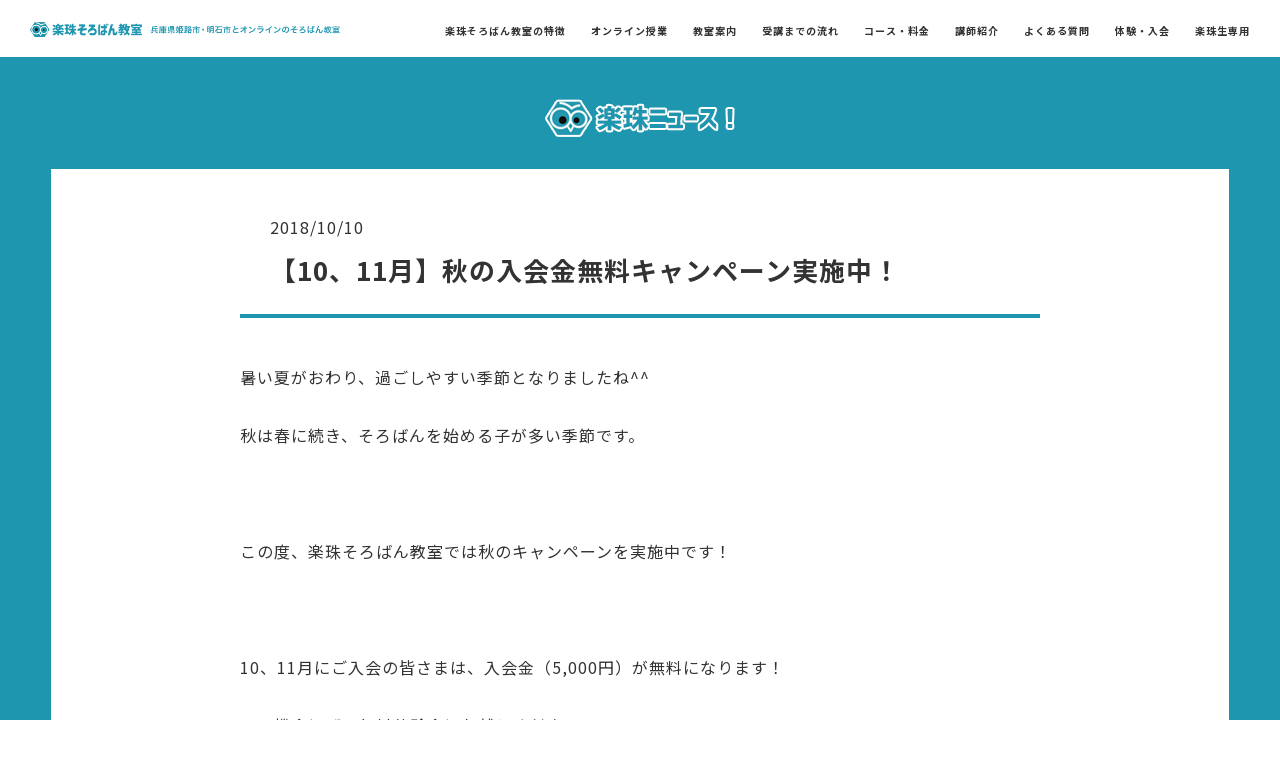

--- FILE ---
content_type: text/html; charset=UTF-8
request_url: https://rakutama-soroban.com/blog/%E3%80%9010%E3%80%8111%E6%9C%88%E3%80%91%E7%A7%8B%E3%81%AE%E5%85%A5%E4%BC%9A%E9%87%91%E7%84%A1%E6%96%99%E3%82%AD%E3%83%A3%E3%83%B3%E3%83%9A%E3%83%BC%E3%83%B3%E5%AE%9F%E6%96%BD%E4%B8%AD%EF%BC%81
body_size: 8458
content:
<!DOCTYPE html>

<html lang="ja" prefix="og: http://ogp.me/ns#">

<head>
    <!-- head -->
    <meta charset="utf-8">
    <meta name="viewport" content="width=device-width, initial-scale=1">
    <meta content="address=no, email=no, telephone=no" name="format-detection">
    <meta http-equiv="X-UA-Compatible" content="IE=edge" />
    
    <link rel="shortcut icon" href="https://rakutama-soroban.com/wp-content/themes/rakutama_2020/assets/img/com/favicon.ico">
    <link rel="apple-touch-icon" sizes="180x180" href="https://rakutama-soroban.com/wp-content/themes/rakutama_2020/assets/img/com/apple-touch-icon.png">
    
<meta property="og:type" content="article">
<meta name="description" content="暑い夏がおわり、過ごしやすい季節となりましたね^^ 秋は春に続き、そろばんを始める子が多い季節です。 &nbsp; この度、楽珠そ…">
<meta property="og:description" content="暑い夏がおわり、過ごしやすい季節となりましたね^^ 秋は春に続き、そろばんを始める子が多い季節です。 &nbsp; この度、楽珠そ…">
<meta property="og:image" content="https://rakutama-soroban.com/wp-content/uploads/2018/10/accept_img.png" />
<meta property="og:title" content="【10、11月】秋の入会金無料キャンペーン実施中！ | 楽珠そろばん教室｜姫路市 明石市 オンラインの珠算塾">
<meta property="og:url" content="https://rakutama-soroban.com/blog/%e3%80%9010%e3%80%8111%e6%9c%88%e3%80%91%e7%a7%8b%e3%81%ae%e5%85%a5%e4%bc%9a%e9%87%91%e7%84%a1%e6%96%99%e3%82%ad%e3%83%a3%e3%83%b3%e3%83%9a%e3%83%bc%e3%83%b3%e5%ae%9f%e6%96%bd%e4%b8%ad%ef%bc%81">
<meta property="og:site_name" content="楽珠そろばん教室｜姫路市 明石市 オンラインの珠算塾">
<meta name="twitter:card" content="summary_large_image">
    <!-- Search Console -->

    <!-- Global site tag (gtag.js) - Google Analytics -->
	<script async src="https://www.googletagmanager.com/gtag/js?id=UA-110497208-1"></script>
	<script>
		window.dataLayer = window.dataLayer || [];
		function gtag(){dataLayer.push(arguments);}
		gtag('js', new Date());

		gtag('config', 'UA-110497208-1');
	</script>
	<!-- Global site tag (gtag.js) - Google Ads: 596264018 -->
	<script async src="https://www.googletagmanager.com/gtag/js?id=AW-596264018"></script>
	<script> window.dataLayer = window.dataLayer || []; function gtag(){dataLayer.push(arguments);} gtag('js', new Date()); gtag('config', 'AW-596264018'); 
	</script>
	
	<!-- Event snippet for Website traffic conversion page -->
	<script>
		gtag('event', 'conversion', {'send_to': 'AW-596264018/tYRSCPWP8OUBENKIqZwC'});
	</script>


    <link rel="stylesheet" href="https://rakutama-soroban.com/wp-content/themes/rakutama_2020/assets/css/style.css?20260125153037">
    <link rel="stylesheet" href="https://rakutama-soroban.com/wp-content/themes/rakutama_2020/assets/css/style-cont.css?20260125153037">
    <link rel="stylesheet" href="https://fonts.googleapis.com/icon?family=Material+Icons">
	<link rel="stylesheet" href="https://cdnjs.cloudflare.com/ajax/libs/hover.css/2.1.0/css/hover-min.css">

    
		<!-- All in One SEO 4.5.1.1 - aioseo.com -->
		<title>【10、11月】秋の入会金無料キャンペーン実施中！ - 楽珠そろばん教室｜姫路市 明石市 オンラインの珠算塾</title>
		<meta name="description" content="暑い夏がおわり、過ごしやすい季節となりましたね^^ 秋は春に続き、そろばんを始める子が多い季節です。 &amp;nbs" />
		<meta name="robots" content="max-image-preview:large" />
		<link rel="canonical" href="https://rakutama-soroban.com/blog/%e3%80%9010%e3%80%8111%e6%9c%88%e3%80%91%e7%a7%8b%e3%81%ae%e5%85%a5%e4%bc%9a%e9%87%91%e7%84%a1%e6%96%99%e3%82%ad%e3%83%a3%e3%83%b3%e3%83%9a%e3%83%bc%e3%83%b3%e5%ae%9f%e6%96%bd%e4%b8%ad%ef%bc%81" />
		<meta name="generator" content="All in One SEO (AIOSEO) 4.5.1.1" />
		<meta property="og:locale" content="ja_JP" />
		<meta property="og:site_name" content="楽珠そろばん教室｜姫路市 明石市 オンラインの珠算塾 - 楽珠（らくたま）そろばん教室は兵庫県姫路、明石市内に20教室以上！市内最大規模です。オンラインクラスには国内30都道府県、海外10カ国の生徒が通い、業界トップクラスです。兵庫県姫路市（荒川、英賀保、北条、白浜、西飾磨、青山、八幡、高浜、二階町、別所、広畑、飾磨、飾東、広峰、糸引、手柄、安室、御立、）、明石市（西明石、金ヶ崎、大久保南、住吉、土山）" />
		<meta property="og:type" content="article" />
		<meta property="og:title" content="【10、11月】秋の入会金無料キャンペーン実施中！ - 楽珠そろばん教室｜姫路市 明石市 オンラインの珠算塾" />
		<meta property="og:description" content="暑い夏がおわり、過ごしやすい季節となりましたね^^ 秋は春に続き、そろばんを始める子が多い季節です。 &amp;nbs" />
		<meta property="og:url" content="https://rakutama-soroban.com/blog/%e3%80%9010%e3%80%8111%e6%9c%88%e3%80%91%e7%a7%8b%e3%81%ae%e5%85%a5%e4%bc%9a%e9%87%91%e7%84%a1%e6%96%99%e3%82%ad%e3%83%a3%e3%83%b3%e3%83%9a%e3%83%bc%e3%83%b3%e5%ae%9f%e6%96%bd%e4%b8%ad%ef%bc%81" />
		<meta property="article:published_time" content="2018-10-10T13:35:31+00:00" />
		<meta property="article:modified_time" content="2020-08-14T06:44:15+00:00" />
		<meta name="twitter:card" content="summary_large_image" />
		<meta name="twitter:title" content="【10、11月】秋の入会金無料キャンペーン実施中！ - 楽珠そろばん教室｜姫路市 明石市 オンラインの珠算塾" />
		<meta name="twitter:description" content="暑い夏がおわり、過ごしやすい季節となりましたね^^ 秋は春に続き、そろばんを始める子が多い季節です。 &amp;nbs" />
		<script type="application/ld+json" class="aioseo-schema">
			{"@context":"https:\/\/schema.org","@graph":[{"@type":"BlogPosting","@id":"https:\/\/rakutama-soroban.com\/blog\/%e3%80%9010%e3%80%8111%e6%9c%88%e3%80%91%e7%a7%8b%e3%81%ae%e5%85%a5%e4%bc%9a%e9%87%91%e7%84%a1%e6%96%99%e3%82%ad%e3%83%a3%e3%83%b3%e3%83%9a%e3%83%bc%e3%83%b3%e5%ae%9f%e6%96%bd%e4%b8%ad%ef%bc%81#blogposting","name":"\u301010\u300111\u6708\u3011\u79cb\u306e\u5165\u4f1a\u91d1\u7121\u6599\u30ad\u30e3\u30f3\u30da\u30fc\u30f3\u5b9f\u65bd\u4e2d\uff01 - \u697d\u73e0\u305d\u308d\u3070\u3093\u6559\u5ba4\uff5c\u59eb\u8def\u5e02 \u660e\u77f3\u5e02 \u30aa\u30f3\u30e9\u30a4\u30f3\u306e\u73e0\u7b97\u587e","headline":"\u301010\u300111\u6708\u3011\u79cb\u306e\u5165\u4f1a\u91d1\u7121\u6599\u30ad\u30e3\u30f3\u30da\u30fc\u30f3\u5b9f\u65bd\u4e2d\uff01","author":{"@id":"https:\/\/rakutama-soroban.com\/author\/eq3#author"},"publisher":{"@id":"https:\/\/rakutama-soroban.com\/#organization"},"image":{"@type":"ImageObject","url":"https:\/\/rakutama-soroban.com\/wp-content\/uploads\/2018\/10\/accept_img.png","width":600,"height":360},"datePublished":"2018-10-10T13:35:31+09:00","dateModified":"2020-08-14T06:44:15+09:00","inLanguage":"ja","mainEntityOfPage":{"@id":"https:\/\/rakutama-soroban.com\/blog\/%e3%80%9010%e3%80%8111%e6%9c%88%e3%80%91%e7%a7%8b%e3%81%ae%e5%85%a5%e4%bc%9a%e9%87%91%e7%84%a1%e6%96%99%e3%82%ad%e3%83%a3%e3%83%b3%e3%83%9a%e3%83%bc%e3%83%b3%e5%ae%9f%e6%96%bd%e4%b8%ad%ef%bc%81#webpage"},"isPartOf":{"@id":"https:\/\/rakutama-soroban.com\/blog\/%e3%80%9010%e3%80%8111%e6%9c%88%e3%80%91%e7%a7%8b%e3%81%ae%e5%85%a5%e4%bc%9a%e9%87%91%e7%84%a1%e6%96%99%e3%82%ad%e3%83%a3%e3%83%b3%e3%83%9a%e3%83%bc%e3%83%b3%e5%ae%9f%e6%96%bd%e4%b8%ad%ef%bc%81#webpage"},"articleSection":"\u30d6\u30ed\u30b0"},{"@type":"BreadcrumbList","@id":"https:\/\/rakutama-soroban.com\/blog\/%e3%80%9010%e3%80%8111%e6%9c%88%e3%80%91%e7%a7%8b%e3%81%ae%e5%85%a5%e4%bc%9a%e9%87%91%e7%84%a1%e6%96%99%e3%82%ad%e3%83%a3%e3%83%b3%e3%83%9a%e3%83%bc%e3%83%b3%e5%ae%9f%e6%96%bd%e4%b8%ad%ef%bc%81#breadcrumblist","itemListElement":[{"@type":"ListItem","@id":"https:\/\/rakutama-soroban.com\/#listItem","position":1,"name":"\u5bb6","item":"https:\/\/rakutama-soroban.com\/","nextItem":"https:\/\/rakutama-soroban.com\/category\/blog#listItem"},{"@type":"ListItem","@id":"https:\/\/rakutama-soroban.com\/category\/blog#listItem","position":2,"name":"\u30d6\u30ed\u30b0","previousItem":"https:\/\/rakutama-soroban.com\/#listItem"}]},{"@type":"Organization","@id":"https:\/\/rakutama-soroban.com\/#organization","name":"\u697d\u73e0\u305d\u308d\u3070\u3093\u6559\u5ba4\uff5c\u59eb\u8def\u5e02 \u660e\u77f3\u5e02 \u30aa\u30f3\u30e9\u30a4\u30f3\u306e\u73e0\u7b97\u587e","url":"https:\/\/rakutama-soroban.com\/"},{"@type":"Person","@id":"https:\/\/rakutama-soroban.com\/author\/eq3#author","url":"https:\/\/rakutama-soroban.com\/author\/eq3","name":"eq3","image":{"@type":"ImageObject","@id":"https:\/\/rakutama-soroban.com\/blog\/%e3%80%9010%e3%80%8111%e6%9c%88%e3%80%91%e7%a7%8b%e3%81%ae%e5%85%a5%e4%bc%9a%e9%87%91%e7%84%a1%e6%96%99%e3%82%ad%e3%83%a3%e3%83%b3%e3%83%9a%e3%83%bc%e3%83%b3%e5%ae%9f%e6%96%bd%e4%b8%ad%ef%bc%81#authorImage","url":"https:\/\/secure.gravatar.com\/avatar\/1aa7df8da56db5e3a3837fd5d061f955?s=96&d=mm&r=g","width":96,"height":96,"caption":"eq3"}},{"@type":"WebPage","@id":"https:\/\/rakutama-soroban.com\/blog\/%e3%80%9010%e3%80%8111%e6%9c%88%e3%80%91%e7%a7%8b%e3%81%ae%e5%85%a5%e4%bc%9a%e9%87%91%e7%84%a1%e6%96%99%e3%82%ad%e3%83%a3%e3%83%b3%e3%83%9a%e3%83%bc%e3%83%b3%e5%ae%9f%e6%96%bd%e4%b8%ad%ef%bc%81#webpage","url":"https:\/\/rakutama-soroban.com\/blog\/%e3%80%9010%e3%80%8111%e6%9c%88%e3%80%91%e7%a7%8b%e3%81%ae%e5%85%a5%e4%bc%9a%e9%87%91%e7%84%a1%e6%96%99%e3%82%ad%e3%83%a3%e3%83%b3%e3%83%9a%e3%83%bc%e3%83%b3%e5%ae%9f%e6%96%bd%e4%b8%ad%ef%bc%81","name":"\u301010\u300111\u6708\u3011\u79cb\u306e\u5165\u4f1a\u91d1\u7121\u6599\u30ad\u30e3\u30f3\u30da\u30fc\u30f3\u5b9f\u65bd\u4e2d\uff01 - \u697d\u73e0\u305d\u308d\u3070\u3093\u6559\u5ba4\uff5c\u59eb\u8def\u5e02 \u660e\u77f3\u5e02 \u30aa\u30f3\u30e9\u30a4\u30f3\u306e\u73e0\u7b97\u587e","description":"\u6691\u3044\u590f\u304c\u304a\u308f\u308a\u3001\u904e\u3054\u3057\u3084\u3059\u3044\u5b63\u7bc0\u3068\u306a\u308a\u307e\u3057\u305f\u306d^^ \u79cb\u306f\u6625\u306b\u7d9a\u304d\u3001\u305d\u308d\u3070\u3093\u3092\u59cb\u3081\u308b\u5b50\u304c\u591a\u3044\u5b63\u7bc0\u3067\u3059\u3002 &nbs","inLanguage":"ja","isPartOf":{"@id":"https:\/\/rakutama-soroban.com\/#website"},"breadcrumb":{"@id":"https:\/\/rakutama-soroban.com\/blog\/%e3%80%9010%e3%80%8111%e6%9c%88%e3%80%91%e7%a7%8b%e3%81%ae%e5%85%a5%e4%bc%9a%e9%87%91%e7%84%a1%e6%96%99%e3%82%ad%e3%83%a3%e3%83%b3%e3%83%9a%e3%83%bc%e3%83%b3%e5%ae%9f%e6%96%bd%e4%b8%ad%ef%bc%81#breadcrumblist"},"author":{"@id":"https:\/\/rakutama-soroban.com\/author\/eq3#author"},"creator":{"@id":"https:\/\/rakutama-soroban.com\/author\/eq3#author"},"image":{"@type":"ImageObject","url":"https:\/\/rakutama-soroban.com\/wp-content\/uploads\/2018\/10\/accept_img.png","@id":"https:\/\/rakutama-soroban.com\/blog\/%e3%80%9010%e3%80%8111%e6%9c%88%e3%80%91%e7%a7%8b%e3%81%ae%e5%85%a5%e4%bc%9a%e9%87%91%e7%84%a1%e6%96%99%e3%82%ad%e3%83%a3%e3%83%b3%e3%83%9a%e3%83%bc%e3%83%b3%e5%ae%9f%e6%96%bd%e4%b8%ad%ef%bc%81\/#mainImage","width":600,"height":360},"primaryImageOfPage":{"@id":"https:\/\/rakutama-soroban.com\/blog\/%e3%80%9010%e3%80%8111%e6%9c%88%e3%80%91%e7%a7%8b%e3%81%ae%e5%85%a5%e4%bc%9a%e9%87%91%e7%84%a1%e6%96%99%e3%82%ad%e3%83%a3%e3%83%b3%e3%83%9a%e3%83%bc%e3%83%b3%e5%ae%9f%e6%96%bd%e4%b8%ad%ef%bc%81#mainImage"},"datePublished":"2018-10-10T13:35:31+09:00","dateModified":"2020-08-14T06:44:15+09:00"},{"@type":"WebSite","@id":"https:\/\/rakutama-soroban.com\/#website","url":"https:\/\/rakutama-soroban.com\/","name":"\u697d\u73e0\u305d\u308d\u3070\u3093\u6559\u5ba4\uff5c\u59eb\u8def\u5e02 \u660e\u77f3\u5e02 \u30aa\u30f3\u30e9\u30a4\u30f3\u306e\u73e0\u7b97\u587e","description":"\u697d\u73e0\uff08\u3089\u304f\u305f\u307e\uff09\u305d\u308d\u3070\u3093\u6559\u5ba4\u306f\u5175\u5eab\u770c\u59eb\u8def\u3001\u660e\u77f3\u5e02\u5185\u306b20\u6559\u5ba4\u4ee5\u4e0a\uff01\u5e02\u5185\u6700\u5927\u898f\u6a21\u3067\u3059\u3002\u30aa\u30f3\u30e9\u30a4\u30f3\u30af\u30e9\u30b9\u306b\u306f\u56fd\u518530\u90fd\u9053\u5e9c\u770c\u3001\u6d77\u591610\u30ab\u56fd\u306e\u751f\u5f92\u304c\u901a\u3044\u3001\u696d\u754c\u30c8\u30c3\u30d7\u30af\u30e9\u30b9\u3067\u3059\u3002\u5175\u5eab\u770c\u59eb\u8def\u5e02\uff08\u8352\u5ddd\u3001\u82f1\u8cc0\u4fdd\u3001\u5317\u6761\u3001\u767d\u6d5c\u3001\u897f\u98fe\u78e8\u3001\u9752\u5c71\u3001\u516b\u5e61\u3001\u9ad8\u6d5c\u3001\u4e8c\u968e\u753a\u3001\u5225\u6240\u3001\u5e83\u7551\u3001\u98fe\u78e8\u3001\u98fe\u6771\u3001\u5e83\u5cf0\u3001\u7cf8\u5f15\u3001\u624b\u67c4\u3001\u5b89\u5ba4\u3001\u5fa1\u7acb\u3001\uff09\u3001\u660e\u77f3\u5e02\uff08\u897f\u660e\u77f3\u3001\u91d1\u30f6\u5d0e\u3001\u5927\u4e45\u4fdd\u5357\u3001\u4f4f\u5409\u3001\u571f\u5c71\uff09","inLanguage":"ja","publisher":{"@id":"https:\/\/rakutama-soroban.com\/#organization"}}]}
		</script>
		<!-- All in One SEO -->


<!-- Google Tag Manager for WordPress by gtm4wp.com -->
<script data-cfasync="false" data-pagespeed-no-defer>
	var gtm4wp_datalayer_name = "dataLayer";
	var dataLayer = dataLayer || [];
</script>
<!-- End Google Tag Manager for WordPress by gtm4wp.com --><link rel='dns-prefetch' href='//webfonts.xserver.jp' />
<link rel='dns-prefetch' href='//s.w.org' />
<link rel="alternate" type="application/rss+xml" title="楽珠そろばん教室｜姫路市 明石市 オンラインの珠算塾 &raquo; 【10、11月】秋の入会金無料キャンペーン実施中！ のコメントのフィード" href="https://rakutama-soroban.com/blog/%e3%80%9010%e3%80%8111%e6%9c%88%e3%80%91%e7%a7%8b%e3%81%ae%e5%85%a5%e4%bc%9a%e9%87%91%e7%84%a1%e6%96%99%e3%82%ad%e3%83%a3%e3%83%b3%e3%83%9a%e3%83%bc%e3%83%b3%e5%ae%9f%e6%96%bd%e4%b8%ad%ef%bc%81/feed" />
		<script type="text/javascript">
			window._wpemojiSettings = {"baseUrl":"https:\/\/s.w.org\/images\/core\/emoji\/13.0.1\/72x72\/","ext":".png","svgUrl":"https:\/\/s.w.org\/images\/core\/emoji\/13.0.1\/svg\/","svgExt":".svg","source":{"concatemoji":"https:\/\/rakutama-soroban.com\/wp-includes\/js\/wp-emoji-release.min.js?ver=5.7.14"}};
			!function(e,a,t){var n,r,o,i=a.createElement("canvas"),p=i.getContext&&i.getContext("2d");function s(e,t){var a=String.fromCharCode;p.clearRect(0,0,i.width,i.height),p.fillText(a.apply(this,e),0,0);e=i.toDataURL();return p.clearRect(0,0,i.width,i.height),p.fillText(a.apply(this,t),0,0),e===i.toDataURL()}function c(e){var t=a.createElement("script");t.src=e,t.defer=t.type="text/javascript",a.getElementsByTagName("head")[0].appendChild(t)}for(o=Array("flag","emoji"),t.supports={everything:!0,everythingExceptFlag:!0},r=0;r<o.length;r++)t.supports[o[r]]=function(e){if(!p||!p.fillText)return!1;switch(p.textBaseline="top",p.font="600 32px Arial",e){case"flag":return s([127987,65039,8205,9895,65039],[127987,65039,8203,9895,65039])?!1:!s([55356,56826,55356,56819],[55356,56826,8203,55356,56819])&&!s([55356,57332,56128,56423,56128,56418,56128,56421,56128,56430,56128,56423,56128,56447],[55356,57332,8203,56128,56423,8203,56128,56418,8203,56128,56421,8203,56128,56430,8203,56128,56423,8203,56128,56447]);case"emoji":return!s([55357,56424,8205,55356,57212],[55357,56424,8203,55356,57212])}return!1}(o[r]),t.supports.everything=t.supports.everything&&t.supports[o[r]],"flag"!==o[r]&&(t.supports.everythingExceptFlag=t.supports.everythingExceptFlag&&t.supports[o[r]]);t.supports.everythingExceptFlag=t.supports.everythingExceptFlag&&!t.supports.flag,t.DOMReady=!1,t.readyCallback=function(){t.DOMReady=!0},t.supports.everything||(n=function(){t.readyCallback()},a.addEventListener?(a.addEventListener("DOMContentLoaded",n,!1),e.addEventListener("load",n,!1)):(e.attachEvent("onload",n),a.attachEvent("onreadystatechange",function(){"complete"===a.readyState&&t.readyCallback()})),(n=t.source||{}).concatemoji?c(n.concatemoji):n.wpemoji&&n.twemoji&&(c(n.twemoji),c(n.wpemoji)))}(window,document,window._wpemojiSettings);
		</script>
		<style type="text/css">
img.wp-smiley,
img.emoji {
	display: inline !important;
	border: none !important;
	box-shadow: none !important;
	height: 1em !important;
	width: 1em !important;
	margin: 0 .07em !important;
	vertical-align: -0.1em !important;
	background: none !important;
	padding: 0 !important;
}
</style>
	<link rel='stylesheet' id='wp-block-library-css'  href='https://rakutama-soroban.com/wp-includes/css/dist/block-library/style.min.css?ver=5.7.14' type='text/css' media='all' />
<link rel='stylesheet' id='arve-main-css'  href='https://rakutama-soroban.com/wp-content/plugins/advanced-responsive-video-embedder/build/main.css?ver=b087dd41bba279baeb77' type='text/css' media='all' />
<link rel='stylesheet' id='channel_io_dashicons-css'  href='https://rakutama-soroban.com/wp-content/plugins/channel-io/css/channelicons.css?ver=5.7.14' type='text/css' media='all' />
<link rel='stylesheet' id='contact-form-7-css'  href='https://rakutama-soroban.com/wp-content/plugins/contact-form-7/includes/css/styles.css?ver=5.3' type='text/css' media='all' />
<link rel='stylesheet' id='cf7cf-style-css'  href='https://rakutama-soroban.com/wp-content/plugins/cf7-conditional-fields/style.css?ver=2.4.3' type='text/css' media='all' />
<script type='text/javascript' src='https://rakutama-soroban.com/wp-includes/js/jquery/jquery.min.js?ver=3.5.1' id='jquery-core-js'></script>
<script type='text/javascript' src='https://rakutama-soroban.com/wp-includes/js/jquery/jquery-migrate.min.js?ver=3.3.2' id='jquery-migrate-js'></script>
<script type='text/javascript' src='//webfonts.xserver.jp/js/xserverv3.js?fadein=0&#038;ver=2.0.5' id='typesquare_std-js'></script>
<link rel="https://api.w.org/" href="https://rakutama-soroban.com/wp-json/" /><link rel="alternate" type="application/json" href="https://rakutama-soroban.com/wp-json/wp/v2/posts/1674" /><link rel="EditURI" type="application/rsd+xml" title="RSD" href="https://rakutama-soroban.com/xmlrpc.php?rsd" />
<link rel="wlwmanifest" type="application/wlwmanifest+xml" href="https://rakutama-soroban.com/wp-includes/wlwmanifest.xml" /> 
<meta name="generator" content="WordPress 5.7.14" />
<link rel='shortlink' href='https://rakutama-soroban.com/?p=1674' />
<link rel="alternate" type="application/json+oembed" href="https://rakutama-soroban.com/wp-json/oembed/1.0/embed?url=https%3A%2F%2Frakutama-soroban.com%2Fblog%2F%25e3%2580%259010%25e3%2580%258111%25e6%259c%2588%25e3%2580%2591%25e7%25a7%258b%25e3%2581%25ae%25e5%2585%25a5%25e4%25bc%259a%25e9%2587%2591%25e7%2584%25a1%25e6%2596%2599%25e3%2582%25ad%25e3%2583%25a3%25e3%2583%25b3%25e3%2583%259a%25e3%2583%25bc%25e3%2583%25b3%25e5%25ae%259f%25e6%2596%25bd%25e4%25b8%25ad%25ef%25bc%2581" />
<link rel="alternate" type="text/xml+oembed" href="https://rakutama-soroban.com/wp-json/oembed/1.0/embed?url=https%3A%2F%2Frakutama-soroban.com%2Fblog%2F%25e3%2580%259010%25e3%2580%258111%25e6%259c%2588%25e3%2580%2591%25e7%25a7%258b%25e3%2581%25ae%25e5%2585%25a5%25e4%25bc%259a%25e9%2587%2591%25e7%2584%25a1%25e6%2596%2599%25e3%2582%25ad%25e3%2583%25a3%25e3%2583%25b3%25e3%2583%259a%25e3%2583%25bc%25e3%2583%25b3%25e5%25ae%259f%25e6%2596%25bd%25e4%25b8%25ad%25ef%25bc%2581&#038;format=xml" />
<!-- Global site tag (gtag.js) - Google Ads: 990236603 -->
<script async src="https://www.googletagmanager.com/gtag/js?id=AW-990236603"></script>
<script>
  window.dataLayer = window.dataLayer || [];
  function gtag(){dataLayer.push(arguments);}
  gtag('js', new Date());

  gtag('config', 'AW-990236603');
</script>

<!-- Event snippet for 体験フォーム送信 conversion page -->
<script>
 if (window.location.href.indexOf("/contact/experience") > -1) {
     window.addEventListener('DOMContentLoaded', function () {
     document.querySelector('.wpcf7-submit').addEventListener('click', function (e) {
       gtag('event', 'conversion', { 'send_to': 'AW-990236603/lNsXCNinuqMDELufl9gD' });
     });
   });
 };
</script>


<!-- Google Tag Manager -->
<script>(function(w,d,s,l,i){w[l]=w[l]||[];w[l].push({'gtm.start':
new Date().getTime(),event:'gtm.js'});var f=d.getElementsByTagName(s)[0],
j=d.createElement(s),dl=l!='dataLayer'?'&l='+l:'';j.async=true;j.src=
'https://www.googletagmanager.com/gtm.js?id='+i+dl;f.parentNode.insertBefore(j,f);
})(window,document,'script','dataLayer','GTM-NS5378Q');</script>
<!-- End Google Tag Manager --><style type='text/css'>
h1{ font-family: "新ゴ B";}h6{ font-family: "新ゴ B";}.hentry,.entry-content p,.post-inner.entry-content p{ font-family: "新ゴ R";}em{ font-family: "新ゴ B";}</style>

<!-- Google Tag Manager for WordPress by gtm4wp.com -->
<!-- GTM Container placement set to off -->
<script data-cfasync="false" data-pagespeed-no-defer>
	var dataLayer_content = {"pagePostType":"post","pagePostType2":"single-post","pageCategory":["blog"],"pagePostAuthor":"eq3"};
	dataLayer.push( dataLayer_content );
</script>
<script type="text/javascript">
	console.warn && console.warn("[GTM4WP] Google Tag Manager container code placement set to OFF !!!");
	console.warn && console.warn("[GTM4WP] Data layer codes are active but GTM container must be loaded using custom coding !!!");
</script>
<!-- End Google Tag Manager for WordPress by gtm4wp.com -->
</head>

<body>
    <header id="global-head">
 <div id="ghead-mb">
  <div class="content">
   <h1 class="content__logo">
    <a class="content__logo__anchor" href="https://rakutama-soroban.com/">
     <img src="https://rakutama-soroban.com/wp-content/themes/rakutama_2020/assets/img/com/logo.png?20210428" alt="">
    </a>
   </h1>
   <nav id="js-menunav" class="content__nav">
    <ul class="content__nav__list">
     <li class="content__nav__list__item">
      <a class="content__nav__list__item__anchor" href="https://rakutama-soroban.com/characteristic">楽珠そろばん教室の特徴</a>
     </li>
     <li class="content__nav__list__item">
      <a class="content__nav__list__item__anchor" href="https://rakutama-soroban.com/online">オンライン授業</a>
     </li>
     <li class="content__nav__list__item">
      <a class="content__nav__list__item__anchor" href="https://rakutama-soroban.com/classroom">教室案内</a>
     </li>
     <li class="content__nav__list__item">
      <a class="content__nav__list__item__anchor" href="https://rakutama-soroban.com/flow">受講までの流れ</a>
     </li>
     <li class="content__nav__list__item">
      <a class="content__nav__list__item__anchor" href="https://rakutama-soroban.com/price">コース・料金</a>
     </li>
     <li class="content__nav__list__item">
      <a class="content__nav__list__item__anchor" href="https://rakutama-soroban.com/teacher">講師紹介</a>
     </li>
     <li class="content__nav__list__item">
      <a class="content__nav__list__item__anchor" href="https://rakutama-soroban.com/question">よくある質問</a>
     </li>
     <li class="content__nav__list__item">
      <a class="content__nav__list__item__anchor" href="https://rakutama-soroban.com/voice">保護者様の声</a>
     </li>
     <li class="content__nav__list__item">
      <a class="content__nav__list__item__anchor" href="https://rakutama-soroban.com/contact">体験・入会</a>
     </li>
     <li class="content__nav__list__item">
      <a class="content__nav__list__item__anchor" href="https://rakutama-soroban.com/parents">楽珠生専用</a>
     </li>
    </ul>
   </nav>
  </div>
  <button id="js-menubtn" class="menubtn">
   <img class="menubtn__img" src="https://rakutama-soroban.com/wp-content/themes/rakutama_2020/assets/img/com/side-menu1.png" alt="メニュー">
  </button>
  <ul id="js-sidemenu" class="sidemenu">
   <li class="sidemenu__item">
    <a class="sidemenu__item__anchor" href="https://rakutama-soroban.com/parents">
     <img class="sidemenu__item__img" src="https://rakutama-soroban.com/wp-content/themes/rakutama_2020/assets/img/com/side-menu2.png?20220920" alt="楽珠生専用メニュー">
    </a>
   </li>
   <li class="sidemenu__item">
    <a class="sidemenu__item__anchor" href="https://rakutama-soroban.com/contact">
     <img class="sidemenu__item__img" src="https://rakutama-soroban.com/wp-content/themes/rakutama_2020/assets/img/com/side-menu3.png?20230112" alt="体験・入会">
    </a>
   </li>
  </ul>
 </div>
 <div id="ghead-pc">
  <div class="content">
   <h1 class="content__logo">
    <a class="content__logo__anchor" href="https://rakutama-soroban.com/">
     <img src="https://rakutama-soroban.com/wp-content/themes/rakutama_2020/assets/img/com/logo.png" alt="">
    </a>
   </h1>
   <nav class="content__nav">
    <ul class="content__nav__list">
     <li class="content__nav__list__item">
      <a class="content__nav__list__item__anchor hvr-underline-from-center" href="https://rakutama-soroban.com/characteristic">楽珠そろばん教室の特徴</a>
     </li>
     <li class="content__nav__list__item">
      <a class="content__nav__list__item__anchor hvr-underline-from-center" href="https://rakutama-soroban.com/online">オンライン授業</a>
     </li>
     <li class="content__nav__list__item">
      <a class="content__nav__list__item__anchor hvr-underline-from-center" href="https://rakutama-soroban.com/classroom">教室案内</a>
     </li>
     <li class="content__nav__list__item">
      <a class="content__nav__list__item__anchor hvr-underline-from-center" href="https://rakutama-soroban.com/flow">受講までの流れ</a>
     </li>
     <li class="content__nav__list__item">
      <a class="content__nav__list__item__anchor hvr-underline-from-center" href="https://rakutama-soroban.com/price">コース・料金</a>
     </li>
     <li class="content__nav__list__item">
      <a class="content__nav__list__item__anchor hvr-underline-from-center" href="https://rakutama-soroban.com/teacher">講師紹介</a>
     </li>
     <li class="content__nav__list__item">
      <a class="content__nav__list__item__anchor hvr-underline-from-center" href="https://rakutama-soroban.com/question">よくある質問</a>
     </li>
     <li class="content__nav__list__item">
      <a class="content__nav__list__item__anchor hvr-underline-from-center" href="https://rakutama-soroban.com/contact">体験・入会</a>
     </li>
     <li class="content__nav__list__item">
      <a class="content__nav__list__item__anchor hvr-underline-from-center" href="https://rakutama-soroban.com/parents">楽珠生専用</a>
     </li>
    </ul>
   </nav>
  </div>
 </div>
</header>    <main class="content">
                        <article id="single">
                    <div class="content__head">
                        <div class="content__head__title">
                            <img src="https://rakutama-soroban.com/wp-content/themes/rakutama_2020/assets/img/cont/news/news_title.png" alt="楽珠ニュース！タイトル">
                        </div>
                    </div>
                    <div class="content__body">
                        <div class="wrap">
                            <div class="container">
                                <div class="content__body__single">
                                    <div class="content__body__single__head">
                                        <p class="content__body__single__head__date">2018/10/10</p>
                                        <h2 class="content__body__single__head__title">【10、11月】秋の入会金無料キャンペーン実施中！</h2>
                                    </div>
                                    <div class="content__body__single__body">
                                        <div class="content__body__single__body__text font-set1"><p>暑い夏がおわり、過ごしやすい季節となりましたね^^</p>
<p>秋は春に続き、そろばんを始める子が多い季節です。</p>
<p>&nbsp;</p>
<p>この度、楽珠そろばん教室では秋のキャンペーンを実施中です！</p>
<p>&nbsp;</p>
<p>10、11月にご入会の皆さまは、入会金（5,000円）が無料になります！</p>
<p>この機会にぜひ無料体験会にお越しください^^</p>
<p>&nbsp;</p>
<p>数字が書けるようになる年中さんからが対象となります。</p>
<p>体験会は毎日２組限定となっておりますのでご予約はお早めに^^</p>
<p>&nbsp;</p>
<p>TEL 079-269-9010（ワンパレード）</p></div>
                                    </div>
                                    <div class="content__body__single__body__next_prev next_prev">
                                        <a class="prev-link" href="https://rakutama-soroban.com/blog/10%e6%9c%88%e6%a4%9c%e5%ae%9a%e8%a9%a6%e9%a8%93%e5%89%8d%e6%97%a5%e7%89%b9%e8%a8%93%e3%81%ae%e3%81%8a%e7%9f%a5%e3%82%89%e3%81%9b%e3%81%a7%e3%81%99%ef%bc%81" rel="prev">前の記事</a>                                        <a class="next-link" href="https://rakutama-soroban.com/blog/%e3%80%90%e7%ab%b6%e6%8a%80%e7%94%a8%e3%83%bb%e3%82%a2%e3%83%b3%e3%83%86%e3%82%a3%e3%83%bc%e3%82%af%e3%80%91%e5%8f%a4%e3%81%9d%e3%82%8d%e3%81%b0%e3%82%93%e5%8b%9f%e9%9b%86%e3%81%97%e3%81%a6%e3%81%8a" rel="next">次の記事</a>                                    </div>
                                    <div class="content__body__single__btn">
                                        <a href="https://rakutama-soroban.com/news">楽珠ニュース！一覧に戻る</a>
                                    </div>
                                </div>
                            </div>
                        </div>
                    </div>
                </article>
            </main>
    <footer id="global-foot" class="footer">
  <div class="container">
  <div class="footer__logo">
   <img src="https://rakutama-soroban.com/wp-content/themes/rakutama_2020/assets/img/com/footer_logo.png" alt="">
  </div>
  <div class="footer__tel">
   <a class="footer__tel__anchor" href="tel:079-269-9010">079-269-9010</a>
  </div>
  <p class="footer__reception">電話受付時間12:00～18:00（平日）</p>
  <nav class="footer__nav">
   <ul class="footer__nav__list">
    <li class="footer__nav__list__item">
     <a class="footer__nav__list__item__anchor" href="https://rakutama-soroban.com/company">運営会社</a>
    </li>
    <li class="footer__nav__list__item">
     <a class="footer__nav__list__item__anchor" href="https://rakutama-soroban.com/privacy">個人情報の取り扱いについて</a>
    </li>
    <li class="footer__nav__list__item">
     <a class="footer__nav__list__item__anchor" href="https://rakutama-soroban.com/tokusyo">特定商取引法に基づく表記</a>
    </li>
   </ul>
  </nav>
 </div>
 <p class="copyright">© 姫路楽珠そろばん教室 All Rights Reserved.</p>
</footer>

<div id="js-linebtn" class="linebtn mobile-only">
 <a class="linebtn__anchor" href="https://line.me/R/ti/p/%40scs8842d">
  <img src="https://rakutama-soroban.com/wp-content/themes/rakutama_2020/assets/img/com/footer_line.png" alt="">
 </a>
</div>
<div id="js-topback" class="topback">
 <a class="topback__anchor" href="#">
  <img src="https://rakutama-soroban.com/wp-content/themes/rakutama_2020/assets/img/com/topback.png" alt="">
 </a>
</div>
    <script src="https://ajax.googleapis.com/ajax/libs/jquery/1.12.4/jquery.min.js"></script>
    <script type="text/javascript" src="https://rakutama-soroban.com/wp-content/themes/rakutama_2020/assets/js/selfmade-com.js?20260125153037"></script>
    <script type='text/javascript' src='https://rakutama-soroban.com/wp-content/plugins/advanced-responsive-video-embedder/build/main.js?ver=b087dd41bba279baeb77' id='arve-main-js'></script>
<script type='text/javascript' id='channel-io-plugin-js-js-extra'>
/* <![CDATA[ */
var channel_io_options = {"channel_io_plugin_key":"06d058cb-25af-4f17-871a-2f0ddc2f9b8b","channel_io_hide_default_launcher":"","channel_io_mobile_messenger_mode":"","channel_io_custom_launcher_selector":"","channel_io_z_index":"","login":""};
/* ]]> */
</script>
<script type='text/javascript' src='https://rakutama-soroban.com/wp-content/plugins/channel-io/channel_plugin_script.js?ver=5.7.14' id='channel-io-plugin-js-js'></script>
<script type='text/javascript' id='contact-form-7-js-extra'>
/* <![CDATA[ */
var wpcf7 = {"apiSettings":{"root":"https:\/\/rakutama-soroban.com\/wp-json\/contact-form-7\/v1","namespace":"contact-form-7\/v1"}};
/* ]]> */
</script>
<script type='text/javascript' src='https://rakutama-soroban.com/wp-content/plugins/contact-form-7/includes/js/scripts.js?ver=5.3' id='contact-form-7-js'></script>
<script type='text/javascript' id='wpcf7cf-scripts-js-extra'>
/* <![CDATA[ */
var wpcf7cf_global_settings = {"ajaxurl":"https:\/\/rakutama-soroban.com\/wp-admin\/admin-ajax.php"};
/* ]]> */
</script>
<script type='text/javascript' src='https://rakutama-soroban.com/wp-content/plugins/cf7-conditional-fields/js/scripts.js?ver=2.4.3' id='wpcf7cf-scripts-js'></script>
<script type='text/javascript' src='https://rakutama-soroban.com/wp-includes/js/wp-embed.min.js?ver=5.7.14' id='wp-embed-js'></script>
</body>

--- FILE ---
content_type: text/css
request_url: https://rakutama-soroban.com/wp-content/themes/rakutama_2020/assets/css/style.css?20260125153037
body_size: 3609
content:
@charset "UTF-8";
/*
Theme Name: テンプレートSET
Theme URL: テーマのサイトのURI
Description: テーマの説明
Version: 1.0
*/
/* 
scss 基本設定ファイル
*/
/* ====================================================
フォントファミリー
==================================================== */
/* ゴシック体
------------------------------------------*/
/* 明朝体
------------------------------------------*/
/* マテリアルアイコン
------------------------------------------*/
/* opensans
------------------------------------------*/
/* ====================================================
メディアクエリ
==================================================== */
/* 
extend file
*/
@import url("https://fonts.googleapis.com/css2?family=Noto+Sans+JP:wght@100;300;400;500;700;900&display=swap");
@import url("https://fonts.googleapis.com/css2?family=Noto+Serif+JP:wght@200;300;400;500;600;700;900&display=swap");
.background:before {
 position: absolute;
 z-index: -1;
 display: block;
 content: "";
 width: 100%;
}

.Hparagraph {
 padding-top: 0;
 font-weight: bold;
 text-align: center;
 padding-bottom: 30px;
 font-size: 1.6rem;
}
@media screen and (min-width: 768px) {
 .Hparagraph {
  font-size: 1.8rem;
 }
}
@media screen and (min-width: 1024px) {
 .Hparagraph {
  font-size: 2.2rem;
 }
}

.btn,
.btn-style2 a {
 display: inline-block;
 padding: 15px 0;
 background-color: #fff;
 border: 1px solid #1f96af;
 width: 100%;
 max-width: 300px;
 color: #1f96af;
 font-weight: bold;
 border-radius: 5px;
 -webkit-transition: all 0.3s;
 transition: all 0.3s;
}
@media screen and (min-width: 1024px) {
 .btn,
 .btn-style2 a {
  padding: 18px 0;
 }
}
@media screen and (min-width: 1024px) {
 .btn:hover,
 .btn-style2 a:hover {
  background-color: #1f96af;
  color: #fff;
 }
}

* {
 -webkit-box-sizing: border-box;
 box-sizing: border-box;
}

html,
body,
div,
span,
applet,
object,
iframe,
h1,
h2,
h3,
h4,
h5,
h6,
p,
blockquote,
pre,
a,
abbr,
acronym,
address,
big,
cite,
code,
del,
dfn,
em,
img,
ins,
kbd,
q,
s,
samp,
small,
strike,
strong,
sub,
sup,
tt,
var,
b,
u,
i,
center,
dl,
dt,
dd,
ol,
ul,
li,
fieldset,
form,
label,
legend,
table,
caption,
tbody,
tfoot,
thead,
tr,
th,
td,
article,
aside,
canvas,
details,
embed,
figure,
figcaption,
footer,
header,
hgroup,
menu,
nav,
output,
ruby,
section,
summary,
time,
mark,
audio,
video {
 margin: 0;
 padding: 0;
 border: 0;
 font-size: 100%;
 vertical-align: baseline;
}

/* HTML5 display-role reset for older browsers */
article,
aside,
details,
figcaption,
figure,
footer,
header,
hgroup,
menu,
nav,
section {
 display: block;
}

body {
 line-height: 1;
}

ol,
ul {
 list-style: none;
}

a {
 text-decoration: none;
 color: #333;
}

img {
 max-width: 100%;
 height: auto;
 vertical-align: middle;
}

blockquote,
q {
 quotes: none;
}

blockquote:before,
blockquote:after,
q:before,
q:after {
 content: "";
 content: none;
}

table {
 border-collapse: collapse;
 border-spacing: 0;
}

/* ====================================================
basic style
==================================================== */
html {
 font-family: "Noto Sans JP", -apple-system, BlinkMacSystemFont,
  "Helvetica Neue", HelveticaNeue, "Segoe UI", "游ゴシック体", YuGothic,
  "Yu Gothic M", "游ゴシック Medium", "Yu Gothic Medium", "ヒラギノ角ゴ ProN W3",
  "Hiragino Kaku Gothic ProN W3", HiraKakuProN-W3, "ヒラギノ角ゴ ProN",
  "Hiragino Kaku Gothic ProN", "ヒラギノ角ゴ Pro", "Hiragino Kaku Gothic Pro",
  "メイリオ", Meiryo, Osaka, "ＭＳ Ｐゴシック", "MS PGothic", sans-serif;
 color: #333;
 background-color: #fff;
 font-size: 62.5%;
 font-weight: 400;
 letter-spacing: normal;
 line-height: 1.8em;
}

body {
 font-size: 1.3rem;
 max-width: 1920px;
 margin-inline: auto;
 letter-spacing: 1px;
}
@media screen and (min-width: 641px) {
 body {
  font-size: 1.4rem;
 }
}
@media screen and (min-width: 1200px) {
 body {
  font-size: 1.6rem;
 }
}

.wrap {
 width: 92%;
 margin: 0 auto;
 max-width: 1200px;
}

/* ====================================================
header
==================================================== */
#global-head {
 padding: 10px;
}
@media screen and (min-width: 1024px) {
 #global-head {
  padding: 20px 30px;
 }
}

#ghead-mb {
 display: block;
}
@media screen and (min-width: 1200px) {
 #ghead-mb {
  display: none;
 }
}
#ghead-mb .content__logo__anchor img {
 max-width: 320px;
}
#ghead-mb .content__nav {
 position: fixed;
 z-index: 1100;
 top: 0;
 right: -70%;
 width: 70%;
 height: 100vh;
 height: 100dvh;
 overflow-y: auto;
 background-color: #1f96af;
 -webkit-transition: 0.3s;
 transition: 0.3s;
 border-left: 1px solid #fff;
}
#ghead-mb .content__nav__list__item {
 text-align: center;
 border-top: 1px solid #fff;
}
#ghead-mb .content__nav__list__item:last-child {
 border-bottom: 1px solid #fff;
}
#ghead-mb .content__nav__list__item__anchor {
 display: block;
 color: #fff;
 font-weight: bold;
 letter-spacing: 1px;
 padding: 18px 0;
}
#ghead-mb .content .show-menu {
 right: 0;
}
#ghead-mb .menubtn {
 position: fixed;
 z-index: 1000;
 top: 0;
 right: 0;
 padding: 0;
 cursor: pointer;
 background-color: transparent;
 border: none;
 outline: none;
 -webkit-transition: 0.3s;
 transition: 0.3s;
}
#ghead-mb .menubtn__img {
 max-height: 142px;
}
#ghead-mb .active {
 right: 70%;
}
#ghead-mb .sidemenu {
 position: fixed;
 z-index: 1000;
 top: 140px;
 right: 0;
 -webkit-transition: 0.3s;
 transition: 0.3s;
}
#ghead-mb .sidemenu__item__img {
 max-height: 142px;
}
#ghead-mb .show-side {
 right: 70%;
}

#ghead-pc {
 display: none;
}
@media screen and (min-width: 1200px) {
 #ghead-pc {
  display: block;
 }
}
#ghead-pc .content {
 display: -webkit-box;
 display: -ms-flexbox;
 display: flex;
 -webkit-box-pack: justify;
 -ms-flex-pack: justify;
 justify-content: space-between;
 -webkit-box-align: center;
 -ms-flex-align: center;
 align-items: center;
}
#ghead-pc .content__logo__anchor img {
 max-width: 310px;
}
@media screen and (min-width: 1440px) {
 #ghead-pc .content__logo__anchor img {
  max-width: 350px;
 }
}
#ghead-pc .content__nav__list {
 display: -webkit-box;
 display: -ms-flexbox;
 display: flex;
 -webkit-box-pack: end;
 -ms-flex-pack: end;
 justify-content: flex-end;
}
#ghead-pc .content__nav__list__item {
 margin-left: 15px;
}
@media screen and (min-width: 1200px) {
 #ghead-pc .content__nav__list__item {
  margin-left: 25px;
 }
}
@media screen and (min-width: 1500px) {
 #ghead-pc .content__nav__list__item {
  margin-left: 30px;
 }
}
#ghead-pc .content__nav__list__item:first-child {
 margin-left: 0;
}
#ghead-pc .content__nav__list__item__anchor {
 font-weight: bold;
 font-size: 1rem;
}
@media screen and (min-width: 1440px) {
 #ghead-pc .content__nav__list__item__anchor {
  font-size: 1.2rem;
 }
}
@media screen and (min-width: 1500px) {
 #ghead-pc .content__nav__list__item__anchor {
  font-size: 1.3rem;
 }
}
#ghead-pc .content__nav__list__item .hvr-underline-from-center {
 overflow: initial;
}
#ghead-pc .content__nav__list__item .hvr-underline-from-center:before {
 bottom: -10px;
 height: 3px;
}

/* ====================================================
footer
==================================================== */
.footer .container {
 border-top: 1px solid #fff;
 padding: 30px 0;
 background-color: #1f96af;
}
.footer__logo {
 text-align: center;
}
.footer__logo img {
 max-width: 280px;
}
.footer__tel {
 text-align: center;
 padding-top: 20px;
}
.footer__tel__anchor {
 display: inline-block;
 position: relative;
 color: #fff;
 font-weight: 900;
 letter-spacing: 1px;
 font-size: 3rem;
 padding-left: 40px;
}
.footer__tel__anchor:before {
 position: absolute;
 top: 1.5px;
 left: 0;
 content: "\e325";
 font-family: "Material Icons";
}
.footer__reception {
 padding-top: 15px;
 text-align: center;
 color: #fff;
 font-size: 1.3rem;
}
.footer__nav {
 padding-top: 30px;
}
@media screen and (min-width: 768px) {
 .footer__nav__list {
  display: -webkit-box;
  display: -ms-flexbox;
  display: flex;
  -webkit-box-pack: center;
  -ms-flex-pack: center;
  justify-content: center;
 }
}
.footer__nav__list__item {
 text-align: center;
}
@media screen and (min-width: 768px) {
 .footer__nav__list__item {
  text-align: initial;
 }
}
.footer__nav__list__item:nth-child(2) {
 margin: 15px 0;
}
@media screen and (min-width: 768px) {
 .footer__nav__list__item:nth-child(2) {
  margin: 0 30px;
 }
}
.footer__nav__list__item__anchor {
 color: #fff;
 font-weight: bold;
 font-size: 1.3rem;
}
.footer__nav__list__item .hvr-underline-from-center {
 overflow: initial;
}
.footer__nav__list__item .hvr-underline-from-center:before {
 bottom: -10px;
 height: 2px;
}
.footer .copyright {
 text-align: center;
 padding: 20px 0;
 color: #fff;
 background-color: #313131;
 font-size: 1.2rem;
}

.linebtn {
 position: fixed;
 z-index: 100;
 bottom: -100%;
 left: 0;
 width: 100%;
 -webkit-transition: ease 0.3s;
 transition: ease 0.3s;
}
.linebtn__anchor img {
 width: 100%;
}

.slideup {
 bottom: 0;
}

.topback {
 position: fixed;
 z-index: 100;
 bottom: 70px;
 right: 10px;
 opacity: 0;
 -webkit-transition: ease 0.3s;
 transition: ease 0.3s;
}
@media screen and (min-width: 768px) {
 .topback {
  bottom: 30px;
  right: 20px;
 }
}
@media screen and (min-width: 1024px) {
 .topback {
  right: 50px;
 }
}
.topback__anchor {
 display: block;
 -webkit-transition: ease 0.3s;
 transition: ease 0.3s;
}
@media screen and (min-width: 1024px) {
 .topback__anchor:hover {
  -webkit-transform: translateY(-10px);
  transform: translateY(-10px);
 }
}
.topback__anchor img {
 max-width: 55px;
}
@media screen and (min-width: 768px) {
 .topback__anchor img {
  max-width: 70px;
 }
}

.fadein {
 opacity: 1;
}

.entry {
 border-top: 1px solid #fff;
}
@media screen and (min-width: 768px) {
 .entry {
  display: -webkit-box;
  display: -ms-flexbox;
  display: flex;
 }
}
.entry__block {
 position: relative;
}
.entry__block:before {
 content: "";
 display: block;
 position: absolute;
 background: rgba(31, 150, 175, 0.8);
 width: 100%;
 height: 100%;
}
.entry__block:nth-child(2n) {
 border-top: 1px solid #fff;
}
@media screen and (min-width: 768px) {
 .entry__block:nth-child(2n) {
  border-top: none;
  border-left: 1px solid #fff;
 }
}
.entry__block__text {
 position: absolute;
 z-index: 5;
 top: 50%;
 left: 50%;
 -webkit-transform: translate(-50%, -50%);
 transform: translate(-50%, -50%);
 width: 100%;
 color: #fff;
 text-align: center;
}
.entry__block__text .sub-heading {
 font-size: clamp(1.4rem, 2vw, 2rem);
}
.entry__block__text .main-heading {
 margin-top: 15px;
 font-weight: 900;
 font-size: clamp(1.8rem, 2.4vw, 2.6rem);
}
@media screen and (min-width: 1024px) {
 .entry__block__text .main-heading {
  margin-top: 20px;
 }
}
.entry__block__text .form-btn {
 margin-top: 25px;
}
@media screen and (min-width: 1024px) {
 .entry__block__text .form-btn {
  margin-top: 35px;
 }
}
.entry__block__text .form-btn a {
 display: inline-block;
 padding: 20px 0;
 border: 1px solid #1f96af;
 background: #fff;
 color: #1f96af;
 font-weight: bold;
 width: 250px;
}
@media screen and (min-width: 1200px) {
 .entry__block__text .form-btn a {
  padding: 25px 0;
 }
}

/* ====================================================
default style
==================================================== */
/* pc,sp
------------------------------------------*/
.pc-only {
 display: none !important;
}

@media screen and (min-width: 768px) {
 .mobile-only {
  display: none !important;
 }
 .pc-only {
  display: block !important;
 }
}
/* font
------------------------------------------*/
.normal {
 font-weight: normal;
}

.bold {
 font-weight: bold;
}

/* space
------------------------------------------*/
.pad-t {
 padding-top: 50px;
}
@media screen and (min-width: 768px) {
 .pad-t {
  padding-top: 80px;
 }
}

.pad-b {
 padding-bottom: 50px;
}
@media screen and (min-width: 768px) {
 .pad-b {
  padding-bottom: 100px;
 }
}

/* title
------------------------------------------*/
.title-style1 {
 text-align: center;
 padding-bottom: 30px;
}
@media screen and (min-width: 768px) {
 .title-style1 {
  padding-bottom: 40px;
 }
}

/* btn
------------------------------------------*/
.btn-style1,
.btn-style2 {
 padding-top: 30px;
 text-align: center;
}
@media screen and (min-width: 768px) {
 .btn-style1,
 .btn-style2,
 .btn-style3 {
  padding-top: 40px;
 }
}
.btn-style3 {
 padding-top: 30px;
 text-align: center;
 display: flex;
 flex-direction: column;
 gap: 2rem;
}
@media screen and (min-width: 768px) {
 .btn-style3 {
  padding-top: 50px;
  display: grid;
  grid-auto-flow: column;
  gap: 1rem;
  margin-right: auto;
  margin-left: auto;
  width: fit-content;
 }
}
/* lineheight
------------------------------------------*/
.line170 {
 line-height: 170%;
}
.youtube-embed {
 position: relative;
 max-width: 700px; /* PC最大幅 */
 margin: 0px auto 40px;
 aspect-ratio: 16/9; /* 比率で高さ制御 */
 background: #000; /* 読み込み前の背景 */
}

.youtube-embed iframe {
 position: absolute;
 top: 0;
 left: 0;
 width: 100%;
 height: 100%;
 border: 0;
}

/* PCでは高さを少し低めにする */
@media screen and (min-width: 1024px) {
 .youtube-embed {
  max-width: 700px;
  aspect-ratio: 16/9; /* そのままでもOK */
 }
}

/* スマホでは幅いっぱい、高さも自然に */
@media screen and (max-width: 767px) {
 .youtube-embed {
  max-width: 100%;
  aspect-ratio: 16/9;
  margin: 0px 20px 30px;
 }
}


--- FILE ---
content_type: text/css
request_url: https://rakutama-soroban.com/wp-content/themes/rakutama_2020/assets/css/style-cont.css?20260125153037
body_size: 9886
content:
@charset "UTF-8";
/* 
scss 基本設定ファイル
*/
/* ====================================================
フォントファミリー
==================================================== */
/* ゴシック体
------------------------------------------*/
/* 明朝体
------------------------------------------*/
/* マテリアルアイコン
------------------------------------------*/
/* opensans
------------------------------------------*/
/* ====================================================
メディアクエリ
==================================================== */
/* 
extend file
*/
.background:before {
  position: absolute;
  z-index: -1;
  display: block;
  content: "";
  width: 100%;
}

.Hparagraph, #notfound .content__body__head__paragraph, #voice .content__body__head__paragraph, #contact .content__body__head__paragraph, #question .content__body__head__paragraph, #teacher .content__body__head__paragraph, #price .content__body__head__paragraph, #flow .content__body__head__paragraph, #classroom .content__body__head__paragraph {
  padding-top: 0;
  font-weight: bold;
  text-align: center;
  padding-bottom: 30px;
  font-size: 1.6rem;
}
@media screen and (min-width: 768px) {
  .Hparagraph, #notfound .content__body__head__paragraph, #voice .content__body__head__paragraph, #contact .content__body__head__paragraph, #question .content__body__head__paragraph, #teacher .content__body__head__paragraph, #price .content__body__head__paragraph, #flow .content__body__head__paragraph, #classroom .content__body__head__paragraph {
    font-size: 1.8rem;
  }
}
@media screen and (min-width: 1024px) {
  .Hparagraph, #notfound .content__body__head__paragraph, #voice .content__body__head__paragraph, #contact .content__body__head__paragraph, #question .content__body__head__paragraph, #teacher .content__body__head__paragraph, #price .content__body__head__paragraph, #flow .content__body__head__paragraph, #classroom .content__body__head__paragraph {
    font-size: 2.2rem;
  }
}

.btn, #notfound .content__body__body__notfound__btn__anchor, #single .content__body__single__btn a {
  display: inline-block;
  padding: 15px 0;
  background-color: #fff;
  border: 1px solid #1F96AF;
  width: 100%;
  max-width: 300px;
  color: #1F96AF;
  font-weight: bold;
  border-radius: 5px;
  -webkit-transition: all 0.3s;
  transition: all 0.3s;
}
@media screen and (min-width: 1024px) {
  .btn, #notfound .content__body__body__notfound__btn__anchor, #single .content__body__single__btn a {
    padding: 18px 0;
  }
}
@media screen and (min-width: 1024px) {
  .btn:hover, #notfound .content__body__body__notfound__btn__anchor:hover, #single .content__body__single__btn a:hover {
    background-color: #1F96AF;
    color: #fff;
  }
}

/*
cont-style
*/
main {
  background-color: #1f96af;
}

/* ====================================================
content__head
==================================================== */
.content__head {
  padding: 40px 0 30px;
}
.content__head__title {
  text-align: center;
}
.content__head__title img {
  max-height: 35px;
}
@media screen and (min-width: 768px) {
  .content__head__title img {
    max-height: 45px;
  }
}

/* ====================================================
content__body
==================================================== */
.container {
  background-color: #fff;
  padding: 20px;
}
@media screen and (min-width: 768px) {
  .container {
    padding: 30px;
  }
}
@media screen and (min-width: 1024px) {
  .container {
    padding: 50px 60px;
  }
}

.content__body {
  padding-bottom: 50px;
}
@media screen and (min-width: 768px) {
  .content__body {
    padding-bottom: 60px;
  }
}
.content__body__head__title {
  text-align: center;
  padding-top: 20px;
}
@media screen and (min-width: 768px) {
  .content__body__head__title {
    padding-top: 30px;
  }
}
.content__body__head__paragraph {
  padding-top: 10px;
  max-width: 800px;
  margin: 0 auto;
}
@media screen and (min-width: 768px) {
  .content__body__head__paragraph {
    padding-top: 20px;
  }
}
.content__body__body__list__item {
  padding-top: 50px;
}
@media screen and (min-width: 768px) {
  .content__body__body__list__item {
    display: -webkit-box;
    display: -ms-flexbox;
    display: flex;
    -webkit-box-pack: justify;
        -ms-flex-pack: justify;
            justify-content: space-between;
    padding-top: 100px;
  }
}
.content__body__body__list__item:first-child {
  padding-top: 0;
}
@media screen and (min-width: 768px) {
  .content__body__body__list__item:nth-child(2), .content__body__body__list__item:nth-child(4) {
    -webkit-box-orient: horizontal;
    -webkit-box-direction: reverse;
        -ms-flex-direction: row-reverse;
            flex-direction: row-reverse;
  }
}
@media screen and (min-width: 768px) {
  .content__body__body__list__item__head {
    width: 48%;
  }
}
.content__body__body__list__item__body {
  padding-top: 25px;
}
@media screen and (min-width: 768px) {
  .content__body__body__list__item__body {
    width: 48%;
    padding-top: 0;
  }
}
.content__body__body__list__item__body__title {
  text-align: center;
  font-weight: bold;
  color: #1f96af;
  font-size: 1.8rem;
  line-height: 150%;
}
@media screen and (min-width: 768px) {
  .content__body__body__list__item__body__title {
    font-size: 2.2rem;
  }
}
.content__body__body__list__item__body__paragraph {
  padding-top: 15px;
}
.content__body__body__list__item__body__table {
  padding-top: 25px;
}
.content__body__body__list__item__body__table dl {
  background-color: #F1F1F1;
  border-top: 1px solid #ccc;
  border-left: 1px solid #ccc;
  border-right: 1px solid #ccc;
}
.content__body__body__list__item__body__table dl:last-child {
  border-bottom: 1px solid #ccc;
}
.content__body__body__list__item__body__table dl dt, .content__body__body__list__item__body__table dl dd {
  padding: 15px;
}
.content__body__body__list__item__body__table dl dt {
  font-weight: bold;
}
.content__body__body__list__item__body__table dl dd {
  border-top: 1px solid #ccc;
  background-color: #fff;
  line-height: 170%;
}

/* ====================================================
fontset
==================================================== */
/* fontset1
------------------------------------------*/
.font-set1 h1, .font-set1 h2, .font-set1 h3, .font-set1 h4 {
  font-weight: bold;
  line-height: 1.3;
}
.font-set1 h1 {
  font-size: 2rem;
  font-weight: bold;
  text-align: center;
  margin: 20px 0 15px;
}
@media screen and (min-width: 768px) {
  .font-set1 h1 {
    font-size: 2.4rem;
    margin: 30px 0 20px;
  }
}
.font-set1 h2 {
  font-size: 1.8rem;
  margin-top: 15px;
  padding-bottom: 10px;
  position: relative;
  padding-left: 25px;
}
.font-set1 h2:before {
  content: "■";
  position: absolute;
  left: 0;
  top: 0;
}
@media screen and (min-width: 768px) {
  .font-set1 h2 {
    margin-top: 20px;
    padding-bottom: 15px;
    font-size: 2.2rem;
  }
}
.font-set1 h3 {
  margin-top: 10px;
}
@media screen and (min-width: 768px) {
  .font-set1 h3 {
    margin-top: 15px;
  }
}
.font-set1 h4 {
  font-size: 1em;
  margin-top: 0.8em;
}
@media screen and (min-width: 768px) {
  .font-set1 h4 {
    margin-top: 1.2em;
  }
}
.font-set1 p, .font-set1 dt, .font-set1 dd {
  line-height: 180%;
}
.font-set1 p, .font-set1 ul, .font-set1 ol, .font-set1 dl, .font-set1 table, .font-set1 figure {
  padding: 10px 0;
}
@media screen and (min-width: 768px) {
  .font-set1 p, .font-set1 ul, .font-set1 ol, .font-set1 dl, .font-set1 table, .font-set1 figure {
    padding: 15px 0;
  }
}
.font-set1 ul, .font-set1 ol {
  margin-left: 20px;
}
.font-set1 ul {
  list-style-type: disc;
}
.font-set1 ol {
  list-style-type: decimal;
}
.font-set1 li {
  padding-bottom: 10px;
}
.font-set1 li:last-child {
  padding-bottom: 0;
}
.font-set1 dl dt {
  font-weight: bold;
  padding-bottom: 0.2em;
}
.font-set1 dl dd {
  padding-bottom: 0.4em;
}
.font-set1 dl dd:last-child {
  padding-bottom: 0;
}
.font-set1 a {
  text-decoration: underline;
}
.font-set1 img {
  display: block;
  margin: 0 auto;
}
@media screen and (min-width: 768px) {
  .font-set1 img {
    margin: 0;
  }
}
.font-set1 iframe {
  width: 100%;
}
@media screen and (min-width: 768px) {
  .font-set1 .alignleft {
    float: left;
    padding-right: 0.8em;
  }
  .font-set1 .alignright {
    float: right;
    padding-left: 0.8em;
  }
  .font-set1 .aligncenter {
    margin: 0 auto;
  }
}

/* ====================================================
next_prev
==================================================== */
.next_prev {
  padding-top: 30px;
  display: -webkit-box;
  display: -ms-flexbox;
  display: flex;
  -webkit-box-pack: justify;
      -ms-flex-pack: justify;
          justify-content: space-between;
  -webkit-box-align: center;
      -ms-flex-align: center;
          align-items: center;
}
.next_prev a {
  position: relative;
  -webkit-transition: ease 0.3s;
  transition: ease 0.3s;
  padding-top: 12px;
  padding-bottom: 12px;
  border: 1px solid #1f96af;
}
@media screen and (min-width: 768px) {
  .next_prev a {
    padding-top: 15px;
    padding-bottom: 15px;
  }
}
.next_prev a:before {
  position: absolute;
  top: calc(50% - 6px);
  font-family: "Material Icons";
  color: #1f96af;
}
@media screen and (min-width: 1024px) {
  .next_prev a:hover {
    background-color: #1f96af;
    color: #fff;
  }
  .next_prev a:hover:before {
    color: #fff;
  }
}
.next_prev .prev-link {
  padding-left: 30px;
  padding-right: 15px;
}
@media screen and (min-width: 768px) {
  .next_prev .prev-link {
    padding-left: 30px;
    padding-right: 20px;
  }
}
.next_prev .prev-link:before {
  content: "\e020";
  left: 8px;
}
@media screen and (min-width: 768px) {
  .next_prev .prev-link:before {
    left: 10px;
  }
}
.next_prev .next-link {
  padding-right: 30px;
  padding-left: 15px;
}
@media screen and (min-width: 768px) {
  .next_prev .next-link {
    padding-left: 20px;
    padding-right: 30px;
  }
}
.next_prev .next-link:before {
  content: "\e01f";
  right: 8px;
}
@media screen and (min-width: 768px) {
  .next_prev .next-link:before {
    right: 10px;
  }
}

/* ====================================================
pagination
==================================================== */
.pagination {
  padding-top: 30px;
}
@media screen and (min-width: 768px) {
  .pagination {
    padding-top: 40px;
  }
}
.pagination ul {
  display: -webkit-box;
  display: -ms-flexbox;
  display: flex;
  -webkit-box-pack: center;
      -ms-flex-pack: center;
          justify-content: center;
  -ms-flex-wrap: wrap;
      flex-wrap: wrap;
}
.pagination li {
  padding: 5px;
}
.pagination a, .pagination span {
  font-size: 1.4rem;
  display: block;
  padding: 5px 8px;
}
@media screen and (min-width: 768px) {
  .pagination a, .pagination span {
    padding: 6px 8px;
  }
}
.pagination a {
  background-color: rgba(31, 150, 175, 0.7);
  color: #fff;
}
.pagination span {
  background-color: #1F96AF;
  color: #fff;
  font-weight: bold;
}

/* ====================================================
#characteristic:楽珠そろばん教室特徴
==================================================== */
#characteristic .content__body__head .note {
  margin-top: 30px;
  font-weight: 700;
  text-align: center;
}
@media screen and (min-width: 768px) {
  #characteristic .content__body__head .note {
    font-size: 1.8rem;
    margin-top: 50px;
  }
}
#characteristic .content__body__body {
  margin-top: 50px;
}
#characteristic .content__body__body .block {
  position: relative;
  padding-left: 30px;
  margin-top: 45px;
  counter-increment: number;
}
@media screen and (min-width: 768px) {
  #characteristic .content__body__body .block {
    margin-top: 75px;
    padding-left: 40px;
  }
}
#characteristic .content__body__body .block:before {
  content: counter(number) " .";
  position: absolute;
  top: 0;
  left: 0;
  font-weight: 900;
  color: #3596af;
  font-size: 1.8rem;
  line-height: 1.6em;
}
@media screen and (min-width: 768px) {
  #characteristic .content__body__body .block:before {
    font-size: 2.4rem;
  }
}
@media screen and (min-width: 1024px) {
  #characteristic .content__body__body .block:before {
    font-size: 2.8rem;
  }
}
#characteristic .content__body__body .block .text .heading {
  font-weight: 900;
  color: #3596af;
  font-size: 1.8rem;
  line-height: 1.6em;
}
@media screen and (min-width: 768px) {
  #characteristic .content__body__body .block .text .heading {
    font-size: 2.4rem;
  }
}
@media screen and (min-width: 1024px) {
  #characteristic .content__body__body .block .text .heading {
    font-size: 2.6rem;
  }
}
#characteristic .content__body__body .block .text .paragraphs {
  margin-top: 15px;
}
@media screen and (min-width: 1024px) {
  #characteristic .content__body__body .block .text .paragraphs {
    margin-top: 25px;
  }
}
#characteristic .content__body__body .block .text .paragraphs p {
  line-height: 1.7em;
}
#characteristic .content__body__body .block .text .paragraphs p:not(:first-child) {
  margin-top: 15px;
}
#characteristic .content__body .btnList {
  margin-top: 50px;
}
@media screen and (min-width: 768px) {
  #characteristic .content__body .btnList {
    margin-top: 100px;
    display: -webkit-box;
    display: -ms-flexbox;
    display: flex;
    -webkit-box-pack: justify;
        -ms-flex-pack: justify;
            justify-content: space-between;
  }
}
@media screen and (min-width: 768px) {
  #characteristic .content__body .btnList .item {
    width: 48%;
  }
}
#characteristic .content__body .btnList .item:nth-child(2n) {
  margin-top: 20px;
}
@media screen and (min-width: 768px) {
  #characteristic .content__body .btnList .item:nth-child(2n) {
    margin-top: 0;
  }
}

/* ====================================================
#online:楽珠オンラインそろばん教室
==================================================== */
#online .content__body__head .note {
  margin-top: 30px;
  font-weight: 700;
  text-align: center;
}
@media screen and (min-width: 768px) {
  #online .content__body__head .note {
    font-size: 1.8rem;
    margin-top: 50px;
  }
}
#online .content__body__body {
  margin-top: 50px;
}
#online .content__body__body .block {
  position: relative;
  padding-left: 30px;
  margin-top: 45px;
  counter-increment: number;
}
@media screen and (min-width: 768px) {
  #online .content__body__body .block {
    margin-top: 75px;
    padding-left: 40px;
  }
}
#online .content__body__body .block:before {
  content: counter(number) " .";
  position: absolute;
  top: 0;
  left: 0;
  font-weight: 900;
  color: #3596af;
  font-size: 1.8rem;
  line-height: 1.6em;
}
@media screen and (min-width: 768px) {
  #online .content__body__body .block:before {
    font-size: 2.4rem;
  }
}
@media screen and (min-width: 1024px) {
  #online .content__body__body .block:before {
    font-size: 2.8rem;
  }
}
#online .content__body__body .block .text .heading {
  font-weight: 900;
  color: #3596af;
  font-size: 1.8rem;
  line-height: 1.6em;
}
@media screen and (min-width: 768px) {
  #online .content__body__body .block .text .heading {
    font-size: 2.4rem;
  }
}
@media screen and (min-width: 1024px) {
  #online .content__body__body .block .text .heading {
    font-size: 2.6rem;
  }
}
#online .content__body__body .block .text .paragraphs {
  margin-top: 15px;
}
@media screen and (min-width: 1024px) {
  #online .content__body__body .block .text .paragraphs {
    margin-top: 25px;
  }
}
#online .content__body__body .block .text .paragraphs p {
  line-height: 1.7em;
}
#online .content__body__body .block .text .paragraphs p:not(:first-child) {
  margin-top: 15px;
}
#online .content__body .timezone {
  margin-top: 50px;
}
@media screen and (min-width: 768px) {
  #online .content__body .timezone {
    margin-top: 100px;
  }
}
#online .content__body .timezone h2 {
  font-size: 1.8rem;
}
#online .content__body .timezone__list {
  margin-top: 25px;
}
@media screen and (min-width: 768px) {
  #online .content__body .timezone__list {
    display: -webkit-box;
    display: -ms-flexbox;
    display: flex;
  }
}
#online .content__body .timezone__list dl {
  display: -webkit-box;
  display: -ms-flexbox;
  display: flex;
  border-top: 1px solid #ccc;
  border-left: 1px solid #ccc;
  border-right: 1px solid #ccc;
}
@media screen and (min-width: 768px) {
  #online .content__body .timezone__list dl {
    display: block;
    width: 16.6666666667%;
    border-right: none;
    border-bottom: 1px solid #ccc;
  }
}
#online .content__body .timezone__list dl:last-child {
  border-bottom: 1px solid #ccc;
}
@media screen and (min-width: 768px) {
  #online .content__body .timezone__list dl:last-child {
    border-right: 1px solid #ccc;
  }
}
#online .content__body .timezone__list dl dt, #online .content__body .timezone__list dl dd {
  padding: 10px 20px;
  text-align: center;
  width: 50%;
  line-height: 1.6em;
}
@media screen and (min-width: 768px) {
  #online .content__body .timezone__list dl dt, #online .content__body .timezone__list dl dd {
    width: 100%;
    padding: 15px 0;
  }
}
#online .content__body .timezone__list dl dt {
  background-color: #f1f1f1;
  font-weight: bold;
  display: -webkit-box;
  display: -ms-flexbox;
  display: flex;
  -webkit-box-align: center;
      -ms-flex-align: center;
          align-items: center;
  -webkit-box-pack: center;
      -ms-flex-pack: center;
          justify-content: center;
}
@media screen and (min-width: 768px) {
  #online .content__body .timezone__list dl dt {
    display: block;
  }
}
#online .content__body .timezone__list dl dd {
  background-color: #fff;
  border-left: 1px solid #ccc;
}
@media screen and (min-width: 768px) {
  #online .content__body .timezone__list dl dd {
    border-left: none;
    border-top: 1px solid #ccc;
  }
}

/* ====================================================
#classroom:楽珠そろばん教室案内
==================================================== */
#classroom .content__body__head__map iframe {
  width: 100%;
  height: 55vh;
}
@media screen and (min-width: 768px) {
  #classroom .content__body__head__map iframe {
    height: 60vh;
  }
}
#classroom .content__body__body__classlist__item {
  padding-top: 50px;
}
#classroom .content__body__body__classlist__item:first-child {
  padding-top: 0;
}
#classroom .content__body__body__classlist__item__head__title {
  text-align: center;
  font-weight: bold;
  padding: 15px;
  background-color: #1f96af;
  color: #fff;
  margin-bottom: 30px;
}
@media screen and (min-width: 768px) {
  #classroom .content__body__body__classlist__item__head__title {
    padding: 20px 0;
    font-size: 1.8rem;
  }
}
@media screen and (min-width: 768px) {
  #classroom .content__body__body__classlist__item__head__imglist {
    display: -webkit-box;
    display: -ms-flexbox;
    display: flex;
    -webkit-box-pack: justify;
        -ms-flex-pack: justify;
            justify-content: space-between;
  }
}
#classroom .content__body__body__classlist__item__head__imglist__item {
  padding-top: 20px;
}
@media screen and (min-width: 768px) {
  #classroom .content__body__body__classlist__item__head__imglist__item {
    padding-top: 0;
    width: 48%;
  }
}
#classroom .content__body__body__classlist__item__head__imglist__item:first-child {
  padding-top: 0;
}
#classroom .content__body__body__classlist__item__body__table {
  padding-top: 30px;
}
#classroom .content__body__body__classlist__item__body__table dl {
  background-color: #F1F1F1;
  border-top: 1px solid #ccc;
  border-left: 1px solid #ccc;
  border-right: 1px solid #ccc;
}
@media screen and (min-width: 768px) {
  #classroom .content__body__body__classlist__item__body__table dl {
    display: -webkit-box;
    display: -ms-flexbox;
    display: flex;
    -webkit-box-align: center;
        -ms-flex-align: center;
            align-items: center;
  }
}
#classroom .content__body__body__classlist__item__body__table dl:last-child {
  border-bottom: 1px solid #ccc;
}
#classroom .content__body__body__classlist__item__body__table dl:last-child dd {
  color: #cc0000;
  font-weight: bold;
}
#classroom .content__body__body__classlist__item__body__table dl dt, #classroom .content__body__body__classlist__item__body__table dl dd {
  padding: 15px;
}
#classroom .content__body__body__classlist__item__body__table dl dt {
  font-weight: bold;
}
@media screen and (min-width: 768px) {
  #classroom .content__body__body__classlist__item__body__table dl dt {
    width: 30%;
  }
}
#classroom .content__body__body__classlist__item__body__table dl dd {
  border-top: 1px solid #ccc;
  background-color: #fff;
  line-height: 170%;
}
@media screen and (min-width: 768px) {
  #classroom .content__body__body__classlist__item__body__table dl dd {
    width: 70%;
    border-top: none;
    border-left: 1px solid #ccc;
  }
}

/* ====================================================
#flow:受講までのながれ
==================================================== */
#flow .content__body__body__flowlist {
  max-width: 1000px;
  margin: 0 auto;
}
#flow .content__body__body__flowlist__item {
  position: relative;
  margin-top: 100px;
  padding: 20px;
  background-color: #CDEDED;
}
@media screen and (min-width: 768px) {
  #flow .content__body__body__flowlist__item {
    padding: 30px 50px;
    display: -webkit-box;
    display: -ms-flexbox;
    display: flex;
    -webkit-box-pack: justify;
        -ms-flex-pack: justify;
            justify-content: space-between;
    -webkit-box-align: center;
        -ms-flex-align: center;
            align-items: center;
    -webkit-box-orient: horizontal;
    -webkit-box-direction: reverse;
        -ms-flex-direction: row-reverse;
            flex-direction: row-reverse;
  }
}
#flow .content__body__body__flowlist__item:before, #flow .content__body__body__flowlist__item:after {
  position: absolute;
  content: "";
  display: block;
  width: 100%;
  background-repeat: no-repeat;
  background-size: 100% auto;
}
#flow .content__body__body__flowlist__item:before {
  top: -25px;
  left: 0;
  background-image: url(../img/cont/flow/flow_icon07.png);
  background-position: top left;
  max-width: 69px;
  height: 52px;
}
@media screen and (min-width: 768px) {
  #flow .content__body__body__flowlist__item:before {
    left: -35px;
  }
}
#flow .content__body__body__flowlist__item:nth-child(-n+5):after {
  bottom: -65px;
  left: 50%;
  -webkit-transform: translateX(-50%);
          transform: translateX(-50%);
  background-image: url(../img/cont/flow/arrow.png);
  background-position: center;
  max-width: 40px;
  height: 26px;
}
#flow .content__body__body__flowlist__item:first-child {
  margin-top: 30px;
}
#flow .content__body__body__flowlist__item__icon {
  text-align: center;
}
@media screen and (min-width: 768px) {
  #flow .content__body__body__flowlist__item__icon {
    width: 30%;
    text-align: right;
  }
}
#flow .content__body__body__flowlist__item__text {
  padding-top: 20px;
}
@media screen and (min-width: 768px) {
  #flow .content__body__body__flowlist__item__text {
    width: 70%;
    padding-top: 0;
  }
}
#flow .content__body__body__flowlist__item__text__title {
  text-align: center;
  font-weight: 900;
  color: #1f96af;
  font-size: 1.8rem;
  padding-bottom: 20px;
}
@media screen and (min-width: 768px) {
  #flow .content__body__body__flowlist__item__text__title {
    font-size: 2rem;
    text-align: left;
  }
}
#flow .content__body__body__flowlist__item__text__title span {
  color: red;
  font-size: 1.6rem;
}
@media screen and (min-width: 768px) {
  #flow .content__body__body__flowlist__item__text__title span {
    font-size: 1.8rem;
  }
}

/* ====================================================
#price:コース・料金
==================================================== */
@media screen and (min-width: 768px) {
  #price .content__body__body__feature {
    display: -webkit-box;
    display: -ms-flexbox;
    display: flex;
    -webkit-box-pack: justify;
        -ms-flex-pack: justify;
            justify-content: space-between;
  }
}
@media screen and (min-width: 768px) {
  #price .content__body__body__feature__img {
    width: 48%;
  }
}
#price .content__body__body__feature__list {
  padding-top: 30px;
}
@media screen and (min-width: 768px) {
  #price .content__body__body__feature__list {
    padding-top: 0;
    width: 48%;
  }
}
#price .content__body__body__feature__list__item {
  position: relative;
  padding-left: 20px;
  line-height: 170%;
  margin-top: 10px;
}
#price .content__body__body__feature__list__item:before {
  position: absolute;
  top: 0;
  left: 0;
  content: "・";
}
#price .content__body__body__feature__list__item:first-child {
  margin-top: 0;
}
#price .content__body__body__pricelist__item {
  padding-top: 50px;
}
#price .content__body__body__pricelist__item:first-child {
  padding-top: 0;
}
#price .content__body__body__pricelist__item:last-child .content__body__body__pricelist__item__head__title {
  text-align: center;
  color: #cc0000;
}
#price .content__body__body__pricelist__item:last-child .content__body__body__pricelist__item__other {
  border: 1px solid #cc0000;
}
#price .content__body__body__pricelist__item__head__title {
  padding-bottom: 30px;
  font-weight: bold;
}
@media screen and (min-width: 768px) {
  #price .content__body__body__pricelist__item__head__title {
    font-size: 1.8rem;
  }
}
#price .content__body__body__pricelist__item__body dl {
  background-color: #F1F1F1;
  border-top: 1px solid #ccc;
  border-left: 1px solid #ccc;
  border-right: 1px solid #ccc;
}
@media screen and (min-width: 768px) {
  #price .content__body__body__pricelist__item__body dl {
    display: -webkit-box;
    display: -ms-flexbox;
    display: flex;
    -webkit-box-align: center;
        -ms-flex-align: center;
            align-items: center;
  }
}
#price .content__body__body__pricelist__item__body dl:last-child {
  border-bottom: 1px solid #ccc;
}
#price .content__body__body__pricelist__item__body dl dt, #price .content__body__body__pricelist__item__body dl dd {
  padding: 15px;
}
#price .content__body__body__pricelist__item__body dl dt {
  font-weight: bold;
}
@media screen and (min-width: 768px) {
  #price .content__body__body__pricelist__item__body dl dt {
    width: 30%;
  }
}
#price .content__body__body__pricelist__item__body dl dd {
  border-top: 1px solid #ccc;
  background-color: #fff;
  line-height: 170%;
}
@media screen and (min-width: 768px) {
  #price .content__body__body__pricelist__item__body dl dd {
    width: 70%;
    border-top: none;
    border-left: 1px solid #ccc;
  }
}
#price .content__body__body__pricelist__item__foot__list {
  padding-top: 20px;
}
#price .content__body__body__pricelist__item__foot__list__item {
  position: relative;
  padding-left: 28px;
  margin-top: 10px;
  line-height: 150%;
}
#price .content__body__body__pricelist__item__foot__list__item:before {
  position: absolute;
  top: 0;
  left: 0;
}
#price .content__body__body__pricelist__item__foot__list__item:first-child {
  margin-top: 0;
}
#price .content__body__body__pricelist__item__foot__list__item:first-child:before {
  content: "１．";
}
#price .content__body__body__pricelist__item__foot__list__item:nth-child(2):before {
  content: "２．";
}
#price .content__body__body__pricelist__item__foot__list__item:nth-child(3):before {
  content: "３．";
}
#price .content__body__body__pricelist__item__foot__list__item:nth-child(4):before {
  content: "４．";
}
#price .content__body__body__pricelist__item__other {
  border: 1px solid #000;
  padding: 20px;
}
@media screen and (min-width: 768px) {
  #price .content__body__body__pricelist__item__other {
    padding: 30px;
  }
}
#price .content__body__body__pricelist__item__other__list__item {
  position: relative;
  padding-left: 28px;
  margin-top: 10px;
  line-height: 150%;
}
#price .content__body__body__pricelist__item__other__list__item:before {
  position: absolute;
  top: 0;
  left: 0;
}
#price .content__body__body__pricelist__item__other__list__item:first-child {
  margin-top: 0;
}
#price .content__body__body__pricelist__item__other__list__item:first-child:before {
  content: "１．";
}
#price .content__body__body__pricelist__item__other__list__item:nth-child(2):before {
  content: "２．";
}
#price .content__body__body__pricelist__item__other__list__item:nth-child(3):before {
  content: "３．";
}
#price .content__body__body__pricelist__item__other__flow__paragraph {
  padding-top: 10px;
}
#price .content__body__body__pricelist__item__other__flow__paragraph:first-child {
  padding-top: 0;
}
#price .content__body__body__pricelist__item__other__pleaselist__item {
  position: relative;
  padding-left: 25px;
  line-height: 150%;
  margin-top: 10px;
}
#price .content__body__body__pricelist__item__other__pleaselist__item:before {
  position: absolute;
  top: 0;
  left: 0;
  content: "※";
  color: #cc0000;
}
#price .content__body__body__pricelist__item__other__pleaselist__item:first-child {
  margin-top: 0;
}

/* ====================================================
#teacher:講師紹介
==================================================== */
@media screen and (min-width: 768px) {
  #teacher .content__body__body__teacher__head {
    display: -webkit-box;
    display: -ms-flexbox;
    display: flex;
    -webkit-box-pack: justify;
        -ms-flex-pack: justify;
            justify-content: space-between;
  }
}
@media screen and (min-width: 768px) {
  #teacher .content__body__body__teacher__head__img {
    width: 48%;
  }
}
#teacher .content__body__body__teacher__head__text {
  padding-top: 30px;
}
@media screen and (min-width: 768px) {
  #teacher .content__body__body__teacher__head__text {
    padding-top: 0;
    width: 47%;
  }
}
#teacher .content__body__body__teacher__head__text__title {
  font-size: 2rem;
  font-weight: 900;
  line-height: 170%;
}
@media screen and (min-width: 768px) {
  #teacher .content__body__body__teacher__head__text__title {
    font-size: 2.4rem;
  }
}
@media screen and (min-width: 1024px) {
  #teacher .content__body__body__teacher__head__text__title {
    font-size: 2.6rem;
  }
}
#teacher .content__body__body__teacher__head__text__inner {
  padding-top: 30px;
}
#teacher .content__body__body__teacher__head__text__inner__paragraph {
  padding-top: 15px;
}
#teacher .content__body__body__teacher__head__text__inner__paragraph:first-child {
  padding-top: 0;
}
#teacher .content__body__body__teacher__head__text__name {
  text-align: right;
  padding-top: 30px;
  font-size: 1.8rem;
  font-weight: bold;
}
@media screen and (min-width: 768px) {
  #teacher .content__body__body__teacher__head__text__name {
    font-size: 2.2rem;
  }
}
@media screen and (min-width: 768px) {
  #teacher .content__body__body__teacher__body__teacherlist {
    display: -webkit-box;
    display: -ms-flexbox;
    display: flex;
    -webkit-box-pack: justify;
        -ms-flex-pack: justify;
            justify-content: space-between;
    -ms-flex-wrap: wrap;
        flex-wrap: wrap;
  }
}
#teacher .content__body__body__teacher__body__teacherlist__item {
  padding-top: 50px;
}
@media screen and (min-width: 768px) {
  #teacher .content__body__body__teacher__body__teacherlist__item {
    width: 48%;
  }
}
@media screen and (min-width: 1024px) {
  #teacher .content__body__body__teacher__body__teacherlist__item {
    width: 31%;
  }
}
#teacher .content__body__body__teacher__body__teacherlist__item:first-child {
  padding-top: 0;
}
@media screen and (min-width: 768px) {
  #teacher .content__body__body__teacher__body__teacherlist__item:nth-child(-n+2) {
    padding-top: 0;
  }
}
@media screen and (min-width: 1024px) {
  #teacher .content__body__body__teacher__body__teacherlist__item:nth-child(-n+3) {
    padding-top: 0;
  }
}
#teacher .content__body__body__teacher__body__teacherlist__item__head__img img {
  width: 100%;
}
#teacher .content__body__body__teacher__body__teacherlist__item__head__paragraph {
  padding-top: 20px;
  text-align: center;
  font-weight: bold;
  font-size: 1.8rem;
  letter-spacing: 1px;
}
#teacher .content__body__body__teacher__body__teacherlist__item__body {
  padding-top: 20px;
}
#teacher .content__body__body__teacher__body__teacherlist__item__body__paragraph {
  padding-top: 15px;
}
#teacher .content__body__body__teacher__body__teacherlist__item__body__paragraph:first-child {
  padding-top: 0;
}

/* ====================================================
#question:よくある質問
==================================================== */
#question .content__body__body__questionlist {
  max-width: 800px;
  margin: 0 auto;
}
#question .content__body__body__questionlist__wrap {
  padding-top: 50px;
}
#question .content__body__body__questionlist__wrap:first-child {
  padding-top: 0;
}
#question .content__body__body__questionlist__wrap__question, #question .content__body__body__questionlist__wrap__answer {
  display: -webkit-box;
  display: -ms-flexbox;
  display: flex;
  -webkit-box-align: center;
      -ms-flex-align: center;
          align-items: center;
}
#question .content__body__body__questionlist__wrap__question__icon, #question .content__body__body__questionlist__wrap__answer__icon {
  width: 85px;
}
#question .content__body__body__questionlist__wrap__question__icon img, #question .content__body__body__questionlist__wrap__answer__icon img {
  max-width: 50px;
}
#question .content__body__body__questionlist__wrap__question__text, #question .content__body__body__questionlist__wrap__answer__text {
  position: relative;
  padding: 20px;
  border-radius: 10px;
  width: 90%;
}
@media screen and (min-width: 768px) {
  #question .content__body__body__questionlist__wrap__question__text, #question .content__body__body__questionlist__wrap__answer__text {
    padding: 30px;
  }
}
#question .content__body__body__questionlist__wrap__question__text:before, #question .content__body__body__questionlist__wrap__question__text:after, #question .content__body__body__questionlist__wrap__answer__text:before, #question .content__body__body__questionlist__wrap__answer__text:after {
  content: "";
  position: absolute;
  top: calc(50% - 14px);
  border: 15px solid transparent;
}
#question .content__body__body__questionlist__wrap__question__text__paragraph, #question .content__body__body__questionlist__wrap__answer__text__paragraph {
  font-weight: bold;
  padding-top: 15px;
  font-size: 1.4rem;
}
@media screen and (min-width: 768px) {
  #question .content__body__body__questionlist__wrap__question__text__paragraph, #question .content__body__body__questionlist__wrap__answer__text__paragraph {
    font-size: 1.6rem;
  }
}
#question .content__body__body__questionlist__wrap__question__text__paragraph:first-child, #question .content__body__body__questionlist__wrap__answer__text__paragraph:first-child {
  padding-top: 0;
}
#question .content__body__body__questionlist__wrap__question__text {
  background-color: #EED0CA;
}
#question .content__body__body__questionlist__wrap__question__text:before {
  left: -25px;
  border-right: 15px solid #eed0ca;
}
#question .content__body__body__questionlist__wrap__question__text__paragraph {
  color: #993333;
}
#question .content__body__body__questionlist__wrap__answer {
  padding-top: 30px;
  -webkit-box-orient: horizontal;
  -webkit-box-direction: reverse;
      -ms-flex-direction: row-reverse;
          flex-direction: row-reverse;
}
#question .content__body__body__questionlist__wrap__answer__icon {
  text-align: right;
}
#question .content__body__body__questionlist__wrap__answer__text {
  background-color: #CDEDED;
}
#question .content__body__body__questionlist__wrap__answer__text:after {
  right: -25px;
  border-left: 15px solid #CDEDED;
}

/* ====================================================
#contact:お問い合わせ
==================================================== */
#contact .content__body__head__inner__title {
  font-weight: bold;
  text-align: center;
  font-size: 1.6rem;
}
@media screen and (min-width: 768px) {
  #contact .content__body__head__inner__title {
    font-size: 1.8rem;
  }
}
@media screen and (min-width: 1024px) {
  #contact .content__body__head__inner__title {
    font-size: 2.2rem;
  }
}
#contact .content__body__head__inner__paragraph {
  padding-top: 20px;
  color: #cc0000;
  font-size: 1.4rem;
  padding-bottom: 30px;
}
@media screen and (min-width: 768px) {
  #contact .content__body__head__inner__paragraph {
    text-align: center;
    font-size: 1.5rem;
  }
}
@media screen and (min-width: 768px) {
  #contact .content__body__body__contact__btnlist {
    display: -webkit-box;
    display: -ms-flexbox;
    display: flex;
    -webkit-box-pack: justify;
        -ms-flex-pack: justify;
            justify-content: space-between;
  }
}
#contact .content__body__body__contact__btnlist__item {
  padding-top: 20px;
}
@media screen and (min-width: 768px) {
  #contact .content__body__body__contact__btnlist__item {
    padding-top: 0;
    width: 32%;
  }
}
#contact .content__body__body__contact__btnlist__item:first-child {
  padding-top: 0;
}
#contact .content__body__body__contact__btnlist__item__anchor {
  text-align: center;
  display: block;
  padding: 25px 0;
  background-color: #1f96af;
  color: #fff;
  font-weight: bold;
  border-radius: 10px;
}
#contact .content__body__body__contact__form {
  max-width: 900px;
  margin: 0 auto;
}
#contact .content__body__body__contact__form__wrap {
  padding-top: 20px;
}
@media screen and (min-width: 768px) {
  #contact .content__body__body__contact__form__wrap {
    display: -webkit-box;
    display: -ms-flexbox;
    display: flex;
  }
}
#contact .content__body__body__contact__form__wrap:first-child {
  padding-top: 0;
}
#contact .content__body__body__contact__form__wrap__term {
  background-color: #E5E5E5;
  padding: 10px;
}
@media screen and (min-width: 768px) {
  #contact .content__body__body__contact__form__wrap__term {
    width: 35%;
    padding: 15px 20px;
  }
}
#contact .content__body__body__contact__form__wrap__term__list {
  display: -webkit-box;
  display: -ms-flexbox;
  display: flex;
  -webkit-box-pack: justify;
      -ms-flex-pack: justify;
          justify-content: space-between;
  -webkit-box-align: center;
      -ms-flex-align: center;
          align-items: center;
}
#contact .content__body__body__contact__form__wrap__term__list__item:first-child {
  font-weight: bold;
}
#contact .content__body__body__contact__form__wrap__term__list__item:nth-child(2) {
  background-color: #1f96af;
  color: #fff;
  font-size: 1.3rem;
  padding: 3px 8px;
}
#contact .content__body__body__contact__form__wrap__description {
  padding-top: 15px;
}
@media screen and (min-width: 768px) {
  #contact .content__body__body__contact__form__wrap__description {
    padding-top: 0;
    width: 65%;
    padding-left: 30px;
  }
}
#contact .content__body__body__contact__form__wrap__description span input, #contact .content__body__body__contact__form__wrap__description span select, #contact .content__body__body__contact__form__wrap__description span textarea {
  width: 100%;
}
#contact .content__body__body__contact__form__wrap__description span input, #contact .content__body__body__contact__form__wrap__description span textarea {
  padding: 10px;
}
@media screen and (min-width: 768px) {
  #contact .content__body__body__contact__form__wrap__description span input, #contact .content__body__body__contact__form__wrap__description span textarea {
    padding: 15px;
  }
}
#contact .content__body__body__contact__form__wrap__description span select {
  padding: 10px 7px;
}
@media screen and (min-width: 768px) {
  #contact .content__body__body__contact__form__wrap__description span select {
    padding: 15px;
  }
}
#contact .content__body__body__contact__form__wrap__description span .wpcf7-not-valid-tip {
  padding-top: 10px;
}
#contact .content__body__body__contact__form__wrap__description .wpcf7-form-control-wrap .wpcf7-form-control .wpcf7-list-item {
  display: block;
  margin: 0;
  padding-top: 15px;
}
#contact .content__body__body__contact__form__wrap__description .wpcf7-form-control-wrap .wpcf7-form-control .wpcf7-list-item:first-child {
  padding-top: 0;
}
#contact .content__body__body__contact__form__wrap__description .wpcf7-form-control-wrap .wpcf7-form-control .wpcf7-list-item input {
  width: auto;
  margin: 0 8px 0 0;
  -webkit-transform: translateY(1px);
          transform: translateY(1px);
}
#contact .content__body__body__contact__form__wrap__description__birthdaylist {
  display: -webkit-box;
  display: -ms-flexbox;
  display: flex;
  -webkit-box-align: center;
      -ms-flex-align: center;
          align-items: center;
}
#contact .content__body__body__contact__form__wrap__description__birthdaylist__item {
  padding-left: 7px;
}
#contact .content__body__body__contact__form__wrap__description__birthdaylist__item input {
  margin-right: 7px;
}
#contact .content__body__body__contact__form__wrap__description__birthdaylist__item .wpcf7-not-valid-tip {
  display: none;
}
#contact .content__body__body__contact__form__wrap__description__birthdaylist__item:first-child {
  padding-left: 0;
}
#contact .content__body__body__contact__form__wrap__description__birthdaylist__item:first-child input {
  width: 100px;
}
#contact .content__body__body__contact__form__wrap__description__birthdaylist__item:nth-child(2) input, #contact .content__body__body__contact__form__wrap__description__birthdaylist__item:nth-child(3) input {
  width: 50px;
}
@media screen and (min-width: 768px) {
  #contact .content__body__body__contact__form__wrap__description__birthdaylist__item:nth-child(2) input, #contact .content__body__body__contact__form__wrap__description__birthdaylist__item:nth-child(3) input {
    width: 70px;
  }
}
#contact .content__body__body__contact__form__wrap__description__timelist {
  display: -webkit-box;
  display: -ms-flexbox;
  display: flex;
  padding-top: 15px;
}
#contact .content__body__body__contact__form__wrap__description__timelist:first-child {
  padding-top: 0;
}
#contact .content__body__body__contact__form__wrap__description__timelist__item:first-child {
  padding-right: 20px;
}
#contact .content__body__body__contact__form__wrap__description__subject__choice__list__item {
  padding-top: 20px;
}
#contact .content__body__body__contact__form__wrap__description__paragraph {
  padding-top: 10px;
}
#contact .content__body__body__contact__form div[data-class=wpcf7cf_group] {
  padding-top: 20px;
}
#contact .content__body__body__contact__form__paragraph {
  padding-top: 30px;
  text-align: center;
}
#contact .content__body__body__contact__form__paragraph a {
  font-weight: bold;
  text-decoration: underline;
}
#contact .content__body__body__contact__form__accept {
  padding-top: 20px;
  text-align: center;
}
#contact .content__body__body__contact__form__accept .accept .wpcf7-form-control .wpcf7-list-item {
  margin: 0 10px 0 0;
}
#contact .content__body__body__contact__form__accept .accept .wpcf7-form-control .wpcf7-list-item input {
  display: inline-block;
  -webkit-transform: translateY(1px);
          transform: translateY(1px);
}
#contact .content__body__body__contact__form__submit {
  text-align: center;
  padding-top: 30px;
}
#contact .content__body__body__contact__form__submit span {
  display: none;
}
#contact .content__body__body__contact__form__submit input {
  padding: 10px 0;
  width: 100%;
  max-width: 300px;
}
@media screen and (min-width: 768px) {
  #contact .content__body__body__contact__form__submit input {
    padding: 15px 0;
  }
}

/* ====================================================
#voice:保護者様の声
==================================================== */
#voice .content__body__body__voicelist__item {
  display: -webkit-box;
  display: -ms-flexbox;
  display: flex;
  -webkit-box-align: center;
      -ms-flex-align: center;
          align-items: center;
  padding-top: 30px;
}
#voice .content__body__body__voicelist__item:first-child {
  padding-top: 0;
}
#voice .content__body__body__voicelist__item__head {
  width: 100px;
  padding-right: 20px;
}
#voice .content__body__body__voicelist__item__body {
  width: 90%;
}
#voice .content__body__body__voicelist__item__body__voice {
  position: relative;
  padding: 20px;
  background-color: #EED0CA;
  border-radius: 40px;
}
@media screen and (min-width: 1024px) {
  #voice .content__body__body__voicelist__item__body__voice {
    padding: 20px 30px;
  }
}
#voice .content__body__body__voicelist__item__body__voice:before {
  content: "";
  position: absolute;
  display: block;
  top: calc(50% - 10px);
  left: -10px;
  width: 0;
  height: 0;
  border-style: solid;
  border-width: 10px 15px 10px 0;
  border-color: transparent #EED0CA transparent transparent;
}
#voice .content__body__body__voicelist__item__body__voice__paragraph {
  font-size: 1.4rem;
  color: #993333;
  font-weight: bold;
}
@media screen and (min-width: 768px) {
  #voice .content__body__body__voicelist__item__body__voice__paragraph {
    font-size: 1.5rem;
  }
}
@media screen and (min-width: 1024px) {
  #voice .content__body__body__voicelist__item__body__voice__paragraph {
    font-size: 1.6rem;
  }
}

/* ====================================================
#company:会社情報
==================================================== */
#company .content__body__body__company__list__item {
  padding-top: 50px;
}
#company .content__body__body__company__list__item:first-child {
  padding-top: 0;
}
#company .content__body__body__company__list__item__head__title {
  text-align: center;
  font-weight: bold;
  padding-bottom: 30px;
  font-size: 1.6rem;
}
@media screen and (min-width: 768px) {
  #company .content__body__body__company__list__item__head__title {
    font-size: 1.8rem;
  }
}
@media screen and (min-width: 1024px) {
  #company .content__body__body__company__list__item__head__title {
    font-size: 2.2rem;
  }
}
#company .content__body__body__company__list__item__body dl {
  background-color: #F1F1F1;
  border-top: 1px solid #ccc;
  border-left: 1px solid #ccc;
  border-right: 1px solid #ccc;
}
@media screen and (min-width: 768px) {
  #company .content__body__body__company__list__item__body dl {
    display: -webkit-box;
    display: -ms-flexbox;
    display: flex;
    -webkit-box-align: center;
        -ms-flex-align: center;
            align-items: center;
  }
}
#company .content__body__body__company__list__item__body dl:last-child {
  border-bottom: 1px solid #ccc;
}
#company .content__body__body__company__list__item__body dl dt, #company .content__body__body__company__list__item__body dl dd {
  padding: 15px;
}
@media screen and (min-width: 768px) {
  #company .content__body__body__company__list__item__body dl dt, #company .content__body__body__company__list__item__body dl dd {
    padding: 15px 20px;
  }
}
#company .content__body__body__company__list__item__body dl dt {
  font-weight: bold;
}
@media screen and (min-width: 768px) {
  #company .content__body__body__company__list__item__body dl dt {
    width: 250px;
    text-align: center;
  }
}
#company .content__body__body__company__list__item__body dl dd {
  background-color: #fff;
  border-top: 1px solid #ccc;
  line-height: 170%;
}
@media screen and (min-width: 768px) {
  #company .content__body__body__company__list__item__body dl dd {
    width: 90%;
    border-top: none;
    border-left: 1px solid #ccc;
  }
}
#company .content__body__body__company__list__item__body iframe {
  width: 100%;
  height: 55vh;
}
@media screen and (min-width: 768px) {
  #company .content__body__body__company__list__item__body iframe {
    height: 60vh;
  }
}

/* ====================================================
#privacy:個人情報の取り扱いについて
==================================================== */
#privacy .content__body__head__paragraph {
  padding-bottom: 30px;
}
#privacy .content__body__body__privacy__list {
  max-width: 1000px;
  margin: 0 auto;
}
#privacy .content__body__body__privacy__list__item {
  padding-top: 50px;
}
#privacy .content__body__body__privacy__list__item:first-child {
  padding-top: 0;
}
#privacy .content__body__body__privacy__list__item__head__title {
  padding: 15px 10px;
  background-color: #1f96af;
  color: #fff;
  font-weight: bold;
}
@media screen and (min-width: 768px) {
  #privacy .content__body__body__privacy__list__item__head__title {
    padding: 20px 10px;
    font-size: 1.8rem;
  }
}
#privacy .content__body__body__privacy__list__item__body {
  padding-top: 20px;
}
#privacy .content__body__body__privacy__list__item__body__list {
  padding-top: 20px;
}
#privacy .content__body__body__privacy__list__item__body__list__item {
  padding-top: 10px;
  line-height: 160%;
}
#privacy .content__body__body__privacy__list__item__body__list__item:first-child {
  padding-top: 0;
}

/* ====================================================
#archive:一覧
==================================================== */
@media screen and (min-width: 768px) {
  #archive .content__body__archivelist {
    display: -webkit-box;
    display: -ms-flexbox;
    display: flex;
    -webkit-box-pack: justify;
        -ms-flex-pack: justify;
            justify-content: space-between;
    -ms-flex-wrap: wrap;
        flex-wrap: wrap;
  }
}
#archive .content__body__archivelist__item {
  border-top: 1px solid #1f96af;
  -webkit-transition: ease 0.3s;
  transition: ease 0.3s;
}
@media screen and (min-width: 768px) {
  #archive .content__body__archivelist__item {
    border: 2px solid #1f96af;
    width: 48%;
    margin-top: 30px;
  }
}
@media screen and (min-width: 1024px) {
  #archive .content__body__archivelist__item {
    width: 31%;
  }
}
@media screen and (min-width: 768px) {
  #archive .content__body__archivelist__item:nth-child(-n+2) {
    margin-top: 0;
  }
}
@media screen and (min-width: 1024px) {
  #archive .content__body__archivelist__item:nth-child(-n+3) {
    margin-top: 0;
  }
}
#archive .content__body__archivelist__item:last-child {
  border-bottom: 1px solid #1f96af;
}
@media screen and (min-width: 768px) {
  #archive .content__body__archivelist__item:last-child {
    border-bottom: 2px solid #1f96af;
  }
}
@media screen and (min-width: 1024px) {
  #archive .content__body__archivelist__item:hover {
    background-color: rgba(31, 150, 175, 0.05);
  }
}
#archive .content__body__archivelist__item a {
  padding: 20px 0;
  display: -webkit-box;
  display: -ms-flexbox;
  display: flex;
}
@media screen and (min-width: 768px) {
  #archive .content__body__archivelist__item a {
    display: block;
    padding: 0;
  }
}
#archive .content__body__archivelist__item a .content__body__archivelist__item__head {
  width: 40%;
}
@media screen and (min-width: 768px) {
  #archive .content__body__archivelist__item a .content__body__archivelist__item__head {
    width: 100%;
  }
}
#archive .content__body__archivelist__item a .content__body__archivelist__item__head__thumb {
  border: 1px solid #1f96af;
}
#archive .content__body__archivelist__item a .content__body__archivelist__item__head__thumb img {
  max-height: 180px;
  width: 100%;
  -o-object-fit: cover;
     object-fit: cover;
}
@media screen and (min-width: 768px) {
  #archive .content__body__archivelist__item a .content__body__archivelist__item__head__thumb img {
    max-height: 200px;
  }
}
@media screen and (min-width: 768px) {
  #archive .content__body__archivelist__item a .content__body__archivelist__item__head__thumb {
    border: none;
  }
}
#archive .content__body__archivelist__item a .content__body__archivelist__item__body {
  width: 60%;
  padding: 10px 15px;
}
@media screen and (min-width: 768px) {
  #archive .content__body__archivelist__item a .content__body__archivelist__item__body {
    width: 100%;
    padding: 20px;
    border-top: 1px solid #1f96af;
  }
}
#archive .content__body__archivelist__item a .content__body__archivelist__item__body__date {
  font-size: 1.2rem;
}
@media screen and (min-width: 768px) {
  #archive .content__body__archivelist__item a .content__body__archivelist__item__body__date {
    font-size: 1.3rem;
  }
}
#archive .content__body__archivelist__item a .content__body__archivelist__item__body__title {
  padding-top: 10px;
  font-size: 1.3rem;
  font-weight: bold;
}
@media screen and (min-width: 768px) {
  #archive .content__body__archivelist__item a .content__body__archivelist__item__body__title {
    font-size: 1.4rem;
  }
}

/* ====================================================
#archive-parents:保護者様専用ページ一覧
==================================================== */
#archive-parents .content__body__archive-parentstablist {
  display: -webkit-box;
  display: -ms-flexbox;
  display: flex;
  -webkit-box-pack: justify;
      -ms-flex-pack: justify;
          justify-content: space-between;
  -ms-flex-wrap: wrap;
      flex-wrap: wrap;
  padding-bottom: 30px;
}
@media screen and (min-width: 768px) {
  #archive-parents .content__body__archive-parentstablist {
    padding-bottom: 50px;
  }
}
#archive-parents .content__body__archive-parentstablist__item {
  border: 2px solid #1f96af;
  color: #1f96af;
  text-align: center;
  padding: 12px 0;
  width: 48%;
  cursor: pointer;
  -webkit-transition: ease 0.3s;
  transition: ease 0.3s;
  opacity: 0.8;
  font-size: 1.4rem;
  margin-top: 10px;
  font-weight: bold;
  letter-spacing: 1px;
}
#archive-parents .content__body__archive-parentstablist__item:nth-child(-n+2) {
  margin-top: 0;
}
@media screen and (min-width: 768px) {
  #archive-parents .content__body__archive-parentstablist__item {
    width: 23%;
    padding: 15px 0;
    margin-top: 0;
  }
}
@media screen and (min-width: 1024px) {
  #archive-parents .content__body__archive-parentstablist__item {
    font-size: 1.5rem;
  }
}
#archive-parents .content__body__archive-parentstablist .selecttab {
  background-color: #1f96af;
  color: #fff;
}
#archive-parents .content__body__archive-parentslist {
  display: none;
  max-width: 800px;
  margin: 0 auto;
}
#archive-parents .content__body__archive-parentslist__item {
  padding-top: 30px;
}
#archive-parents .content__body__archive-parentslist__item:first-child {
  padding-top: 0;
}
#archive-parents .content__body__archive-parentslist__item__body {
  display: -webkit-box;
  display: -ms-flexbox;
  display: flex;
  -webkit-box-align: center;
      -ms-flex-align: center;
          align-items: center;
}
#archive-parents .content__body__archive-parentslist__item__body__date {
  font-size: 1.3rem;
  width: 100px;
}
@media screen and (min-width: 768px) {
  #archive-parents .content__body__archive-parentslist__item__body__date {
    font-size: 1.4rem;
  }
}
#archive-parents .content__body__archive-parentslist__item__body__title {
  width: 90%;
  font-weight: bold;
  font-size: 1.4rem;
  line-height: 150%;
}
@media screen and (min-width: 768px) {
  #archive-parents .content__body__archive-parentslist__item__body__title {
    font-size: 1.5rem;
  }
}
#archive-parents .content__body .select {
  display: block;
}

/* ====================================================
#single:記事詳細
==================================================== */
#single .content__body__single {
  max-width: 800px;
  margin: 0 auto;
}
@media screen and (min-width: 768px) {
  #single .content__body__single__head {
    padding: 0 30px;
  }
}
@media screen and (min-width: 1024px) {
  #single .content__body__single__head {
    padding: 0 5p0x;
  }
}
#single .content__body__single__head__date {
  font-size: 1.4rem;
}
@media screen and (min-width: 768px) {
  #single .content__body__single__head__date {
    font-size: 1.5rem;
  }
}
@media screen and (min-width: 1024px) {
  #single .content__body__single__head__date {
    font-size: 1.6rem;
  }
}
#single .content__body__single__head__title {
  padding: 15px 0 20px;
  font-size: 1.8rem;
  font-weight: bold;
  line-height: 150%;
}
@media screen and (min-width: 768px) {
  #single .content__body__single__head__title {
    font-size: 2.2rem;
  }
}
@media screen and (min-width: 1024px) {
  #single .content__body__single__head__title {
    font-size: 2.6rem;
    padding: 15px 0 25px;
  }
}
#single .content__body__single__body {
  border-top: 4px solid #1f96af;
}
#single .content__body__single__body__text {
  padding-top: 30px;
}
#single .content__body__single__btn {
  text-align: center;
  padding-top: 30px;
}
/* ====================================================
#notfound:ページが見つかりません
==================================================== */
#notfound .content__body__body__notfound {
  max-width: 1000px;
  margin: 0 auto;
}
#notfound .content__body__body__notfound__paragraph {
  padding-top: 15px;
}
@media screen and (min-width: 768px) {
  #notfound .content__body__body__notfound__paragraph {
    text-align: center;
    padding-top: 20px;
  }
}
#notfound .content__body__body__notfound__paragraph:first-child {
  padding-top: 0;
}
#notfound .content__body__body__notfound__btn {
  text-align: center;
  padding-top: 30px;
}
/* ====================================================
#onlinelp:オンラインそろばんLP
==================================================== */
#onlinelp .kv {
  background-image: url("../img/cont/onlinelp/keyvisual_01.jpg");
  background-size: cover;
  background-repeat: no-repeat;
  background-position: center;
  padding-bottom: 50%;
  border-bottom: 1px solid #fff;
}
#onlinelp .section {
  padding-top: 50px;
  background-color: #fff;
}
@media screen and (min-width: 768px) {
  #onlinelp .section {
    padding-top: 80px;
  }
}
@media screen and (min-width: 1024px) {
  #onlinelp .section {
    padding-top: 100px;
  }
}
#onlinelp .catch__heading {
  text-align: center;
  font-size: 2.4rem;
  line-height: 1.4em;
  color: #1F96AF;
}
@media screen and (min-width: 768px) {
  #onlinelp .catch__heading {
    font-size: 2.8rem;
    line-height: 1.6em;
  }
}
@media screen and (min-width: 1024px) {
  #onlinelp .catch__heading {
    font-size: 3.2rem;
  }
}
@media screen and (min-width: 1200px) {
  #onlinelp .catch__heading {
    font-size: 3.6rem;
  }
}
#onlinelp .sec1__heading {
  position: relative;
  padding: 20px 0;
  background-color: #1F96AF;
  text-align: center;
  color: #fff;
  font-size: 2rem;
  line-height: 1.4em;
  display: -webkit-box;
  display: -ms-flexbox;
  display: flex;
  -webkit-box-align: center;
      -ms-flex-align: center;
          align-items: center;
}
@media screen and (min-width: 768px) {
  #onlinelp .sec1__heading {
    font-size: 2.4rem;
    padding: 30px 0;
  }
}
@media screen and (min-width: 1024px) {
  #onlinelp .sec1__heading {
    font-size: 2.8rem;
    padding: 50px 0;
  }
}
@media screen and (min-width: 1200px) {
  #onlinelp .sec1__heading {
    font-size: 3.2rem;
  }
}
#onlinelp .sec1__heading:before, #onlinelp .sec1__heading:after {
  border-top: 1px solid;
  content: "";
  -webkit-box-flex: 1;
      -ms-flex-positive: 1;
          flex-grow: 1;
}
#onlinelp .sec1__heading:before {
  margin-right: 15px;
}
@media screen and (min-width: 768px) {
  #onlinelp .sec1__heading:before {
    margin-right: 25px;
  }
}
#onlinelp .sec1__heading:after {
  margin-left: 15px;
}
@media screen and (min-width: 768px) {
  #onlinelp .sec1__heading:after {
    margin-left: 25px;
  }
}
#onlinelp .sec1__container {
  background-color: rgba(31, 150, 175, 0.4);
}
#onlinelp .sec1__list {
  padding: 20px;
  max-width: 1500px;
  margin: auto;
}
@media screen and (min-width: 768px) {
  #onlinelp .sec1__list {
    padding: 30px;
    display: -webkit-box;
    display: -ms-flexbox;
    display: flex;
    -webkit-box-pack: justify;
        -ms-flex-pack: justify;
            justify-content: space-between;
    -ms-flex-wrap: wrap;
        flex-wrap: wrap;
  }
}
#onlinelp .sec1__list__item {
  position: relative;
  z-index: 5;
  padding: 20px;
  background-color: #fff;
  border-radius: 10px;
  margin-top: 30px;
}
@media screen and (min-width: 768px) {
  #onlinelp .sec1__list__item {
    width: 48%;
  }
}
@media screen and (min-width: 1200px) {
  #onlinelp .sec1__list__item {
    width: 24%;
    margin-top: 0;
  }
}
#onlinelp .sec1__list__item:before {
  position: absolute;
  z-index: -1;
  bottom: 0;
  right: 20px;
  display: block;
  content: "";
  background-image: url("../img/cont/onlinelp/sec1_back.png");
  background-repeat: no-repeat;
  background-size: 100% auto;
  width: 100px;
  height: 100px;
  opacity: 0.1;
}
#onlinelp .sec1__list__item:first-child {
  margin-top: 0;
}
@media screen and (min-width: 768px) {
  #onlinelp .sec1__list__item:nth-child(-n+2) {
    margin-top: 0;
  }
}
#onlinelp .sec1__list__item__img img {
  width: 100%;
}
#onlinelp .sec1__list__item__text {
  margin-top: 20px;
}
#onlinelp .sec1__list__item__text__heading {
  padding-bottom: 15px;
  border-bottom: 1px solid #1F96AF;
  margin-bottom: 15px;
}
#onlinelp .sec2__heading {
  background-color: #8DC21F;
  text-align: center;
  padding: 20px 0;
}
@media screen and (min-width: 768px) {
  #onlinelp .sec2__heading {
    padding: 40px 0;
  }
}
#onlinelp .sec2__heading img {
  width: 100%;
  max-width: 150px;
}
@media screen and (min-width: 768px) {
  #onlinelp .sec2__heading img {
    max-width: 200px;
  }
}
#onlinelp .sec2__feature {
  padding: 20px 0;
  background-color: #F0F6E3;
}
@media screen and (min-width: 768px) {
  #onlinelp .sec2__feature {
    padding: 40px 0;
  }
}
#onlinelp .sec2__feature__paragraph {
  position: relative;
  padding-left: 20px;
  margin-top: 20px;
}
#onlinelp .sec2__feature__paragraph:before {
  position: absolute;
  top: 0;
  left: 0;
  content: "※";
}
#onlinelp .sec3 {
  padding-top: 30px;
  background-color: #fff;
}
@media screen and (min-width: 768px) {
  #onlinelp .sec3 {
    padding-top: 50px;
  }
}
#onlinelp .sec3__container {
  border: 10px solid #1F96AF;
  padding: 20px;
}
@media screen and (min-width: 768px) {
  #onlinelp .sec3__container {
    padding: 30px;
  }
}
@media screen and (min-width: 768px) {
  #onlinelp .sec3__container__block {
    display: -webkit-box;
    display: -ms-flexbox;
    display: flex;
    -webkit-box-pack: justify;
        -ms-flex-pack: justify;
            justify-content: space-between;
  }
}
@media screen and (min-width: 768px) {
  #onlinelp .sec3__container__block:first-child .sec3__container__block__img:first-child {
    width: 63%;
    margin-right: 30px;
  }
  #onlinelp .sec3__container__block:first-child .sec3__container__block__img:nth-child(2) {
    width: 37%;
  }
}
@media screen and (min-width: 768px) {
  #onlinelp .sec3__container__block:nth-child(2) {
    margin-top: 30px;
  }
  #onlinelp .sec3__container__block:nth-child(2) .sec3__container__block__img:first-child {
    width: 70%;
    margin-right: 30px;
  }
  #onlinelp .sec3__container__block:nth-child(2) .sec3__container__block__img:nth-child(2) {
    width: 30%;
  }
}
#onlinelp .sec4 {
  background-color: #fff;
}
#onlinelp .sec4__container {
  padding-top: 30px;
}
@media screen and (min-width: 768px) {
  #onlinelp .sec4__container {
    padding-top: 50px;
  }
}
@media screen and (min-width: 768px) {
  #onlinelp .sec4__container__feature {
    display: -webkit-box;
    display: -ms-flexbox;
    display: flex;
    -webkit-box-pack: justify;
        -ms-flex-pack: justify;
            justify-content: space-between;
    -webkit-box-align: center;
        -ms-flex-align: center;
            align-items: center;
  }
}
#onlinelp .sec4__container__feature__block {
  color: #1F96AF;
  text-align: center;
}
@media screen and (min-width: 768px) {
  #onlinelp .sec4__container__feature__block {
    width: 32%;
  }
}
#onlinelp .sec4__container__feature__block:not(:first-child) {
  margin-top: 30px;
}
@media screen and (min-width: 768px) {
  #onlinelp .sec4__container__feature__block:not(:first-child) {
    margin-top: 0;
  }
}
#onlinelp .sec4__container__feature__block__heading {
  font-size: 2.4rem;
}
@media screen and (min-width: 1024px) {
  #onlinelp .sec4__container__feature__block__heading {
    font-size: 2.8rem;
  }
}
#onlinelp .sec4__container__feature__block__img {
  margin: 20px 0;
}
@media screen and (min-width: 1024px) {
  #onlinelp .sec4__container__feature__block__img {
    margin: 30px 0;
  }
}
#onlinelp .sec4__container__feature__block__paragraph {
  font-weight: bold;
  font-size: 1.8rem;
}
@media screen and (min-width: 1024px) {
  #onlinelp .sec4__container__feature__block__paragraph {
    font-size: 2rem;
  }
}
#onlinelp .sec4__container__feature__block__paragraph span {
  font-size: 1.6rem;
}
#onlinelp .sec4__container__catch {
  margin-top: 50px;
  text-align: center;
  color: #1F96AF;
  font-weight: bold;
}
@media screen and (min-width: 1024px) {
  #onlinelp .sec4__container__catch {
    margin-top: 80px;
  }
}
#onlinelp .sec4__container__catch h3 {
  font-size: 1.6rem;
}
@media screen and (min-width: 768px) {
  #onlinelp .sec4__container__catch h3 {
    font-size: 2rem;
  }
}
@media screen and (min-width: 1024px) {
  #onlinelp .sec4__container__catch h3 {
    font-size: 2.4rem;
  }
}
#onlinelp .sec4__container__catch h2 {
  margin-top: 15px;
  font-size: 2.2rem;
  line-height: 1.5em;
}
@media screen and (min-width: 768px) {
  #onlinelp .sec4__container__catch h2 {
    font-size: 2.8rem;
  }
}
@media screen and (min-width: 1024px) {
  #onlinelp .sec4__container__catch h2 {
    font-size: 3.4rem;
  }
}
#onlinelp .sec4__container__catch p {
  margin-top: 15px;
  color: #000;
}
@media screen and (min-width: 1024px) {
  #onlinelp .sec4__container__catch p {
    font-size: 1.8rem;
  }
}
#onlinelp .sec4__container__teacher {
  margin-top: 50px;
}
@media screen and (min-width: 768px) {
  #onlinelp .sec4__container__teacher {
    display: -webkit-box;
    display: -ms-flexbox;
    display: flex;
  }
}
@media screen and (min-width: 1024px) {
  #onlinelp .sec4__container__teacher {
    margin-top: 80px;
  }
}
@media screen and (min-width: 768px) {
  #onlinelp .sec4__container__teacher__thumbnail {
    width: 50%;
    margin-right: 30px;
  }
}
@media screen and (min-width: 768px) {
  #onlinelp .sec4__container__teacher__block {
    width: 50%;
  }
}
#onlinelp .sec4__container__teacher__block__heading {
  text-align: center;
  margin-top: 20px;
  font-size: 2rem;
}
@media screen and (min-width: 768px) {
  #onlinelp .sec4__container__teacher__block__heading {
    margin-top: 0;
    font-size: 2.4rem;
  }
}
#onlinelp .sec4__container__teacher__block__imgList {
  margin: 20px 0;
  display: -webkit-box;
  display: -ms-flexbox;
  display: flex;
  -webkit-box-pack: justify;
      -ms-flex-pack: justify;
          justify-content: space-between;
}
@media screen and (min-width: 768px) {
  #onlinelp .sec4__container__teacher__block__imgList {
    margin: 30px 0;
  }
}
#onlinelp .sec4__container__teacher__block__imgList__item {
  width: 48%;
}
#onlinelp .sec4__container__zoom {
  background-color: #B8D8FF;
  padding: 20px;
  margin-top: 50px;
}
@media screen and (min-width: 768px) {
  #onlinelp .sec4__container__zoom {
    padding: 30px;
    display: -webkit-box;
    display: -ms-flexbox;
    display: flex;
    -webkit-box-align: center;
        -ms-flex-align: center;
            align-items: center;
  }
}
@media screen and (min-width: 1024px) {
  #onlinelp .sec4__container__zoom {
    margin-top: 80px;
  }
}
@media screen and (min-width: 768px) {
  #onlinelp .sec4__container__zoom__block:first-child {
    width: 35%;
    margin-right: 30px;
  }
}
@media screen and (min-width: 1024px) {
  #onlinelp .sec4__container__zoom__block:first-child {
    margin-right: 50px;
  }
}
@media screen and (min-width: 768px) {
  #onlinelp .sec4__container__zoom__block:nth-child(2) {
    width: 65%;
  }
}
#onlinelp .sec4__container__zoom__block img {
  width: 100%;
}
#onlinelp .sec4__container__zoom__block h2 {
  margin: 20px 0 15px;
  color: #0F61C5;
  text-align: center;
  line-height: 1.5em;
  font-size: 1.8rem;
}
@media screen and (min-width: 768px) {
  #onlinelp .sec4__container__zoom__block h2 {
    margin: 0 0 15px;
  }
}
@media screen and (min-width: 1024px) {
  #onlinelp .sec4__container__zoom__block h2 {
    font-size: 2.2rem;
    margin: 0 0 20px;
  }
}
#onlinelp .sec4__container__zoom__block ul {
  margin-top: 15px;
}
#onlinelp .sec4__container__zoom__block ul li {
  position: relative;
  padding-left: 20px;
  line-height: 1.6em;
}
#onlinelp .sec4__container__zoom__block ul li:not(:first-child) {
  margin-top: 15px;
}
#onlinelp .sec4__container__zoom__block ul li:before {
  position: absolute;
  top: 0;
  left: 0;
  content: "・";
}
#onlinelp .sec4__container__about {
  margin-top: 50px;
}
@media screen and (min-width: 768px) {
  #onlinelp .sec4__container__about {
    display: -webkit-box;
    display: -ms-flexbox;
    display: flex;
  }
}
@media screen and (min-width: 1024px) {
  #onlinelp .sec4__container__about {
    margin-top: 80px;
  }
}
@media screen and (min-width: 768px) {
  #onlinelp .sec4__container__about__block {
    width: 50%;
  }
}
@media screen and (min-width: 768px) {
  #onlinelp .sec4__container__about__block:first-child {
    margin-right: 30px;
  }
}
#onlinelp .sec4__container__about__block h2 {
  text-align: center;
  margin: 30px 0;
  font-size: 2rem;
}
@media screen and (min-width: 768px) {
  #onlinelp .sec4__container__about__block h2 {
    margin: 0 0 30px;
  }
}
@media screen and (min-width: 1024px) {
  #onlinelp .sec4__container__about__block h2 {
    font-size: 2.4rem;
  }
}
#onlinelp .sec4__container__about__block__img {
  text-align: center;
}
#onlinelp .sec4__container__about__block__img img {
  max-width: 250px;
}
@media screen and (min-width: 1024px) {
  #onlinelp .sec4__container__about__block__img img {
    max-width: 280px;
  }
}
#onlinelp .sec4__container__about__block p {
  margin-top: 20px;
}
#onlinelp .sec5__container {
  margin-top: 30px;
  border: 10px solid #1F96AF;
  padding: 30px 20px;
}
@media screen and (min-width: 768px) {
  #onlinelp .sec5__container {
    margin-top: 50px;
    padding: 30px;
    display: -webkit-box;
    display: -ms-flexbox;
    display: flex;
    -webkit-box-pack: justify;
        -ms-flex-pack: justify;
            justify-content: space-between;
    -ms-flex-wrap: wrap;
        flex-wrap: wrap;
  }
}
@media screen and (min-width: 1024px) {
  #onlinelp .sec5__container {
    padding: 50px;
  }
}
#onlinelp .sec5__container__block {
  margin-top: 50px;
}
@media screen and (min-width: 768px) {
  #onlinelp .sec5__container__block {
    width: 48%;
  }
}
@media screen and (min-width: 1024px) {
  #onlinelp .sec5__container__block {
    margin-top: 80px;
  }
}
#onlinelp .sec5__container__block:first-child {
  margin-top: 0;
}
@media screen and (min-width: 768px) {
  #onlinelp .sec5__container__block:nth-child(-n+2) {
    margin-top: 0;
  }
}
@media screen and (min-width: 768px) {
  #onlinelp .sec5__container__block:last-child {
    width: 100%;
  }
}
#onlinelp .sec5__container__block__heading {
  text-align: center;
  font-size: 2rem;
  color: #1F96AF;
  margin-bottom: 30px;
}
@media screen and (min-width: 1024px) {
  #onlinelp .sec5__container__block__heading {
    margin-bottom: 40px;
    font-size: 2.4rem;
  }
}
#onlinelp .sec5__container__block__heading span {
  position: relative;
  padding: 0 50px;
}
@media screen and (min-width: 1024px) {
  #onlinelp .sec5__container__block__heading span {
    padding: 0 70px;
  }
}
#onlinelp .sec5__container__block__heading span:before, #onlinelp .sec5__container__block__heading span:after {
  content: "";
  display: block;
  position: absolute;
  top: calc(50% - 20px);
  background-image: url("../img/cont/onlinelp/owl.png");
  background-repeat: no-repeat;
  background-size: 100% auto;
  background-position: center;
  width: 40px;
  height: 40px;
}
@media screen and (min-width: 1024px) {
  #onlinelp .sec5__container__block__heading span:before, #onlinelp .sec5__container__block__heading span:after {
    top: calc(50% - 25px);
    width: 50px;
    height: 50px;
  }
}
#onlinelp .sec5__container__block__heading span:before {
  left: 0;
}
#onlinelp .sec5__container__block__heading span:after {
  right: 0;
}
#onlinelp .sec5__container__block__price dl {
  border-top: 1px solid #ccc;
  border-left: 1px solid #ccc;
  border-right: 1px solid #ccc;
}
@media screen and (min-width: 768px) {
  #onlinelp .sec5__container__block__price dl {
    display: -webkit-box;
    display: -ms-flexbox;
    display: flex;
  }
}
#onlinelp .sec5__container__block__price dl:last-child {
  border-bottom: 1px solid #ccc;
}
#onlinelp .sec5__container__block__price dl dt, #onlinelp .sec5__container__block__price dl dd {
  padding: 15px;
  text-align: center;
}
#onlinelp .sec5__container__block__price dl dt {
  font-weight: bold;
  background-color: #f1f1f1;
}
@media screen and (min-width: 768px) {
  #onlinelp .sec5__container__block__price dl dt {
    width: 40%;
  }
}
@media screen and (min-width: 768px) {
  #onlinelp .sec5__container__block__price dl dd {
    border-left: 1px solid #ccc;
    width: 60%;
  }
}
#onlinelp .sec5__container__block__cautionList {
  margin-top: 20px;
}
#onlinelp .sec5__container__block__cautionList__item {
  position: relative;
  padding-left: 20px;
  font-size: 1.4rem;
}
#onlinelp .sec5__container__block__cautionList__item:not(:first-child) {
  margin-top: 15px;
}
#onlinelp .sec5__container__block__cautionList__item:before {
  position: absolute;
  top: 0;
  left: 0;
  content: "※";
}
#onlinelp .sec5__container__block__itemList__item {
  display: -webkit-box;
  display: -ms-flexbox;
  display: flex;
  -webkit-box-align: center;
      -ms-flex-align: center;
          align-items: center;
}
#onlinelp .sec5__container__block__itemList__item:not(:first-child) {
  margin-top: 15px;
}
#onlinelp .sec5__container__block__itemList__item__title {
  font-size: 1.8rem;
  width: 65%;
  line-height: 1.4em;
}
#onlinelp .sec5__container__block__itemList__item__img {
  width: 35%;
}
#onlinelp .sec5__container__block__hardList__item {
  position: relative;
  padding-left: 20px;
  line-height: 1.4em;
}
#onlinelp .sec5__container__block__hardList__item:not(:first-child) {
  margin-top: 15px;
}
#onlinelp .sec5__container__block__hardList__item:before {
  position: absolute;
  top: 0;
  left: 0;
  content: "・";
}
#onlinelp .sec5__container__block__note {
  border: 2px solid #1F96AF;
  padding: 15px;
}
@media screen and (min-width: 768px) {
  #onlinelp .sec5__container__block__note {
    padding: 20px;
  }
}
#onlinelp .sec6__container {
  border: 1px solid #ccc;
  padding: 20px;
  max-width: 950px;
  margin: 30px auto 0;
}
@media screen and (min-width: 768px) {
  #onlinelp .sec6__container {
    margin: 50px auto 0;
    padding: 30px;
  }
}
@media screen and (min-width: 768px) {
  #onlinelp .sec6__container__block {
    display: -webkit-box;
    display: -ms-flexbox;
    display: flex;
    -webkit-box-pack: justify;
        -ms-flex-pack: justify;
            justify-content: space-between;
  }
}
@media screen and (min-width: 768px) {
  #onlinelp .sec6__container__block__img {
    width: 50%;
    margin-right: 30px;
  }
}
#onlinelp .sec6__container__block__text {
  margin-top: 20px;
}
@media screen and (min-width: 768px) {
  #onlinelp .sec6__container__block__text {
    margin-top: 0;
    width: 50%;
  }
}
#onlinelp .sec6__container__block__text h2 {
  font-size: 2rem;
}
#onlinelp .sec6__container__block__text h3 {
  margin: 15px 0 25px;
}
#onlinelp .sec7__container {
  padding-top: 30px;
}
@media screen and (min-width: 768px) {
  #onlinelp .sec7__container {
    padding-top: 50px;
  }
}
#onlinelp .sec7__container__flowList {
  max-width: 850px;
  margin: auto;
}
#onlinelp .sec7__container__flowList__item {
  position: relative;
  padding: 20px;
  background-color: #CDEDED;
  border-radius: 10px;
}
@media screen and (min-width: 768px) {
  #onlinelp .sec7__container__flowList__item {
    padding: 30px;
    display: -webkit-box;
    display: -ms-flexbox;
    display: flex;
    -webkit-box-pack: center;
        -ms-flex-pack: center;
            justify-content: center;
    -webkit-box-align: center;
        -ms-flex-align: center;
            align-items: center;
    -webkit-box-orient: horizontal;
    -webkit-box-direction: reverse;
        -ms-flex-direction: row-reverse;
            flex-direction: row-reverse;
  }
}
#onlinelp .sec7__container__flowList__item:after {
  content: "";
  display: block;
  position: absolute;
  bottom: -50px;
  left: 50%;
  -webkit-transform: translateX(-50%);
          transform: translateX(-50%);
  background-image: url("../img/cont/onlinelp/arrow.png");
  background-repeat: no-repeat;
  background-size: 100% auto;
  background-position: center;
  width: 40px;
  height: 26px;
}
@media screen and (min-width: 768px) {
  #onlinelp .sec7__container__flowList__item:after {
    bottom: -65px;
  }
}
#onlinelp .sec7__container__flowList__item:not(:first-child) {
  margin-top: 70px;
}
@media screen and (min-width: 768px) {
  #onlinelp .sec7__container__flowList__item:not(:first-child) {
    margin-top: 100px;
  }
}
#onlinelp .sec7__container__flowList__item:last-child:after {
  display: none;
}
#onlinelp .sec7__container__flowList__item__img {
  text-align: center;
}
@media screen and (min-width: 768px) {
  #onlinelp .sec7__container__flowList__item__img {
    width: 10%;
  }
}
@media screen and (min-width: 768px) {
  #onlinelp .sec7__container__flowList__item__text {
    width: 90%;
  }
}
#onlinelp .sec7__container__flowList__item__text h2 {
  text-align: center;
  color: #1F96AF;
  margin: 20px 0 15px;
  font-size: 1.8rem;
}
@media screen and (min-width: 768px) {
  #onlinelp .sec7__container__flowList__item__text h2 {
    text-align: left;
    font-size: 2rem;
    margin: 0 0 20px;
  }
}
#onlinelp .sec7__container__flowList__item__text h2 span {
  color: red;
}
#onlinelp .sec8__qaList {
  margin: 30px auto 0;
  max-width: 800px;
}
@media screen and (min-width: 768px) {
  #onlinelp .sec8__qaList {
    margin: 50px auto 0;
  }
}
#onlinelp .sec8__qaList dl:not(:first-child) {
  margin-top: 20px;
}
#onlinelp .sec8__qaList dl dt, #onlinelp .sec8__qaList dl dd {
  position: relative;
  padding: 20px 20px 20px 50px;
}
@media screen and (min-width: 768px) {
  #onlinelp .sec8__qaList dl dt, #onlinelp .sec8__qaList dl dd {
    font-size: 1.8rem;
    padding: 25px 25px 25px 50px;
  }
}
#onlinelp .sec8__qaList dl dt:before, #onlinelp .sec8__qaList dl dd:before {
  display: block;
  position: absolute;
  top: 22px;
  left: 15px;
  font-family: "Josefin Sans", sans-serif;
  font-size: 1.8rem;
}
@media screen and (min-width: 768px) {
  #onlinelp .sec8__qaList dl dt:before, #onlinelp .sec8__qaList dl dd:before {
    top: 28px;
    font-size: 2rem;
  }
}
#onlinelp .sec8__qaList dl dt {
  background-color: #1F96AF;
  font-weight: bold;
  color: #fff;
  cursor: pointer;
  line-height: 1.4em;
}
#onlinelp .sec8__qaList dl dt:before {
  content: "Q．";
}
#onlinelp .sec8__qaList dl dt:after {
  display: block;
  content: "navigate_next";
  font-family: "Material Icons";
  position: absolute;
  top: calc(50% - 10px);
  right: 15px;
  -webkit-transition: ease 0.3s;
  transition: ease 0.3s;
}
#onlinelp .sec8__qaList dl .rotate:after {
  -webkit-transform: rotate(90deg);
          transform: rotate(90deg);
}
#onlinelp .sec8__qaList dl dd {
  display: none;
  border-left: 1px solid #ccc;
  border-right: 1px solid #ccc;
  border-bottom: 1px solid #ccc;
}
#onlinelp .sec8__qaList dl dd:before {
  color: #1F96AF;
  content: "A．";
}
#onlinelp .contactBtn {
  background-color: #fff;
  text-align: center;
  padding-top: 30px;
}
@media screen and (min-width: 768px) {
  #onlinelp .contactBtn {
    padding-top: 50px;
  }
}
#onlinelp .contactBtn a {
  display: inline-block;
  width: 92%;
  max-width: 1000px;
}

--- FILE ---
content_type: application/javascript
request_url: https://rakutama-soroban.com/wp-content/themes/rakutama_2020/assets/js/selfmade-com.js?20260125153037
body_size: 639
content:
/* 
自作jquery(共通)
*/

// 360px未満はJSでviewportを固定
!(function () {
	const viewport = document.querySelector('meta[name="viewport"]');
	function switchViewport() {
		const value =
			window.outerWidth > 360
				? 'width=device-width,initial-scale=1'
				: 'width=360';
		if (viewport.getAttribute('content') !== value) {
			viewport.setAttribute('content', value);
		}
	}
	addEventListener('resize', switchViewport, false);
	switchViewport();
})();

/* ====================================================
menubtn
==================================================== */
$(function(){
    $('#js-menubtn').on('click', function(){
        $(this).toggleClass("active");
        $('#js-menunav').toggleClass("show-menu");
        $('#js-sidemenu').toggleClass("show-side");
    });
});
/* ====================================================
linebtn
==================================================== */
$(window).on('scroll', function(){
	let lBtn = $('#js-linebtn');
	let scl = $(window).scrollTop();
	let wH = window.innerHeight;
	let f_pos = $('#global-foot').offset().top;

	if(scl > 200) {
		$(lBtn).addClass("slideup");
	} else{
		$(lBtn).removeClass("slideup");
	}

	if(scl + wH >= (f_pos + 10)){
		$(lBtn).removeClass("slideup");
	}
});
/* ====================================================
topback
==================================================== */
$(function(){
	$(window).on('scroll', function(){
		if($(this).scrollTop() > 600) {
			$('#js-topback').addClass('fadein');
		} else {
			$('#js-topback').removeClass('fadein');
		}
	});
	$('#js-topback').on('click', function(){
		$('body,html').animate({
			scrollTop: 0 
		}, 400); 
		return false;
	});
});